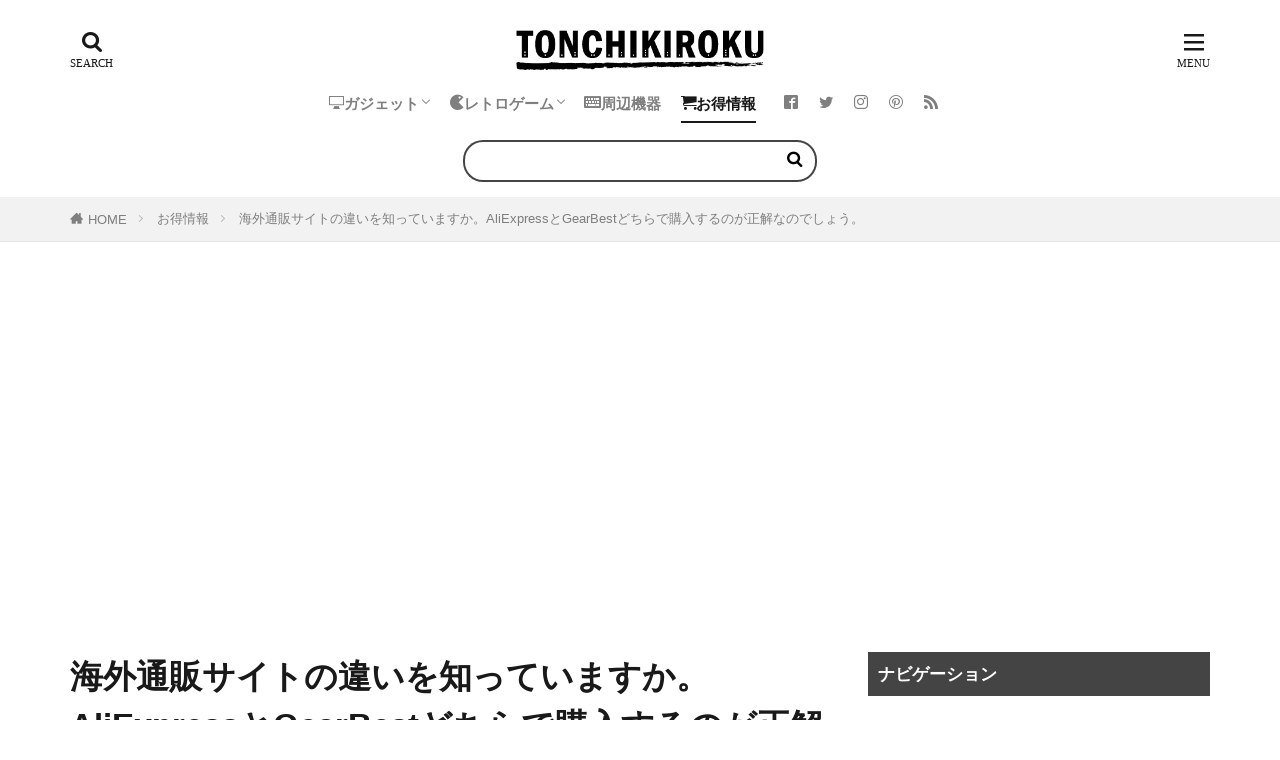

--- FILE ---
content_type: text/html; charset=UTF-8
request_url: https://tonchikiroku.com/aliexpressgearbest/
body_size: 30388
content:
<!DOCTYPE html>

<html lang="ja" prefix="og: http://ogp.me/ns#" class="t-html 
t-middle-pc">

<head prefix="og: http://ogp.me/ns# fb: http://ogp.me/ns/fb# article: http://ogp.me/ns/article#">
<meta charset="UTF-8">
<title>海外通販サイトの違いを知っていますか。AliExpressとGearBestどちらで購入するのが正解なのでしょう。│とんちき録</title>
<meta name='robots' content='max-image-preview:large' />
<style id="ywsll_inlinecss"></style><!-- tonchikiroku.com is managing ads with Advanced Ads 2.0.15 – https://wpadvancedads.com/ --><script id="tonch-ready">
			window.advanced_ads_ready=function(e,a){a=a||"complete";var d=function(e){return"interactive"===a?"loading"!==e:"complete"===e};d(document.readyState)?e():document.addEventListener("readystatechange",(function(a){d(a.target.readyState)&&e()}),{once:"interactive"===a})},window.advanced_ads_ready_queue=window.advanced_ads_ready_queue||[];		</script>
		<link rel='stylesheet' id='wp-block-library-css' href='https://tonchikiroku.com/wp-includes/css/dist/block-library/style.min.css?ver=6.8.3' type='text/css' media='all' />
<style id='classic-theme-styles-inline-css' type='text/css'>
/*! This file is auto-generated */
.wp-block-button__link{color:#fff;background-color:#32373c;border-radius:9999px;box-shadow:none;text-decoration:none;padding:calc(.667em + 2px) calc(1.333em + 2px);font-size:1.125em}.wp-block-file__button{background:#32373c;color:#fff;text-decoration:none}
</style>
<style id='global-styles-inline-css' type='text/css'>
:root{--wp--preset--aspect-ratio--square: 1;--wp--preset--aspect-ratio--4-3: 4/3;--wp--preset--aspect-ratio--3-4: 3/4;--wp--preset--aspect-ratio--3-2: 3/2;--wp--preset--aspect-ratio--2-3: 2/3;--wp--preset--aspect-ratio--16-9: 16/9;--wp--preset--aspect-ratio--9-16: 9/16;--wp--preset--color--black: #000000;--wp--preset--color--cyan-bluish-gray: #abb8c3;--wp--preset--color--white: #ffffff;--wp--preset--color--pale-pink: #f78da7;--wp--preset--color--vivid-red: #cf2e2e;--wp--preset--color--luminous-vivid-orange: #ff6900;--wp--preset--color--luminous-vivid-amber: #fcb900;--wp--preset--color--light-green-cyan: #7bdcb5;--wp--preset--color--vivid-green-cyan: #00d084;--wp--preset--color--pale-cyan-blue: #8ed1fc;--wp--preset--color--vivid-cyan-blue: #0693e3;--wp--preset--color--vivid-purple: #9b51e0;--wp--preset--gradient--vivid-cyan-blue-to-vivid-purple: linear-gradient(135deg,rgba(6,147,227,1) 0%,rgb(155,81,224) 100%);--wp--preset--gradient--light-green-cyan-to-vivid-green-cyan: linear-gradient(135deg,rgb(122,220,180) 0%,rgb(0,208,130) 100%);--wp--preset--gradient--luminous-vivid-amber-to-luminous-vivid-orange: linear-gradient(135deg,rgba(252,185,0,1) 0%,rgba(255,105,0,1) 100%);--wp--preset--gradient--luminous-vivid-orange-to-vivid-red: linear-gradient(135deg,rgba(255,105,0,1) 0%,rgb(207,46,46) 100%);--wp--preset--gradient--very-light-gray-to-cyan-bluish-gray: linear-gradient(135deg,rgb(238,238,238) 0%,rgb(169,184,195) 100%);--wp--preset--gradient--cool-to-warm-spectrum: linear-gradient(135deg,rgb(74,234,220) 0%,rgb(151,120,209) 20%,rgb(207,42,186) 40%,rgb(238,44,130) 60%,rgb(251,105,98) 80%,rgb(254,248,76) 100%);--wp--preset--gradient--blush-light-purple: linear-gradient(135deg,rgb(255,206,236) 0%,rgb(152,150,240) 100%);--wp--preset--gradient--blush-bordeaux: linear-gradient(135deg,rgb(254,205,165) 0%,rgb(254,45,45) 50%,rgb(107,0,62) 100%);--wp--preset--gradient--luminous-dusk: linear-gradient(135deg,rgb(255,203,112) 0%,rgb(199,81,192) 50%,rgb(65,88,208) 100%);--wp--preset--gradient--pale-ocean: linear-gradient(135deg,rgb(255,245,203) 0%,rgb(182,227,212) 50%,rgb(51,167,181) 100%);--wp--preset--gradient--electric-grass: linear-gradient(135deg,rgb(202,248,128) 0%,rgb(113,206,126) 100%);--wp--preset--gradient--midnight: linear-gradient(135deg,rgb(2,3,129) 0%,rgb(40,116,252) 100%);--wp--preset--font-size--small: 13px;--wp--preset--font-size--medium: 20px;--wp--preset--font-size--large: 36px;--wp--preset--font-size--x-large: 42px;--wp--preset--spacing--20: 0.44rem;--wp--preset--spacing--30: 0.67rem;--wp--preset--spacing--40: 1rem;--wp--preset--spacing--50: 1.5rem;--wp--preset--spacing--60: 2.25rem;--wp--preset--spacing--70: 3.38rem;--wp--preset--spacing--80: 5.06rem;--wp--preset--shadow--natural: 6px 6px 9px rgba(0, 0, 0, 0.2);--wp--preset--shadow--deep: 12px 12px 50px rgba(0, 0, 0, 0.4);--wp--preset--shadow--sharp: 6px 6px 0px rgba(0, 0, 0, 0.2);--wp--preset--shadow--outlined: 6px 6px 0px -3px rgba(255, 255, 255, 1), 6px 6px rgba(0, 0, 0, 1);--wp--preset--shadow--crisp: 6px 6px 0px rgba(0, 0, 0, 1);}:where(.is-layout-flex){gap: 0.5em;}:where(.is-layout-grid){gap: 0.5em;}body .is-layout-flex{display: flex;}.is-layout-flex{flex-wrap: wrap;align-items: center;}.is-layout-flex > :is(*, div){margin: 0;}body .is-layout-grid{display: grid;}.is-layout-grid > :is(*, div){margin: 0;}:where(.wp-block-columns.is-layout-flex){gap: 2em;}:where(.wp-block-columns.is-layout-grid){gap: 2em;}:where(.wp-block-post-template.is-layout-flex){gap: 1.25em;}:where(.wp-block-post-template.is-layout-grid){gap: 1.25em;}.has-black-color{color: var(--wp--preset--color--black) !important;}.has-cyan-bluish-gray-color{color: var(--wp--preset--color--cyan-bluish-gray) !important;}.has-white-color{color: var(--wp--preset--color--white) !important;}.has-pale-pink-color{color: var(--wp--preset--color--pale-pink) !important;}.has-vivid-red-color{color: var(--wp--preset--color--vivid-red) !important;}.has-luminous-vivid-orange-color{color: var(--wp--preset--color--luminous-vivid-orange) !important;}.has-luminous-vivid-amber-color{color: var(--wp--preset--color--luminous-vivid-amber) !important;}.has-light-green-cyan-color{color: var(--wp--preset--color--light-green-cyan) !important;}.has-vivid-green-cyan-color{color: var(--wp--preset--color--vivid-green-cyan) !important;}.has-pale-cyan-blue-color{color: var(--wp--preset--color--pale-cyan-blue) !important;}.has-vivid-cyan-blue-color{color: var(--wp--preset--color--vivid-cyan-blue) !important;}.has-vivid-purple-color{color: var(--wp--preset--color--vivid-purple) !important;}.has-black-background-color{background-color: var(--wp--preset--color--black) !important;}.has-cyan-bluish-gray-background-color{background-color: var(--wp--preset--color--cyan-bluish-gray) !important;}.has-white-background-color{background-color: var(--wp--preset--color--white) !important;}.has-pale-pink-background-color{background-color: var(--wp--preset--color--pale-pink) !important;}.has-vivid-red-background-color{background-color: var(--wp--preset--color--vivid-red) !important;}.has-luminous-vivid-orange-background-color{background-color: var(--wp--preset--color--luminous-vivid-orange) !important;}.has-luminous-vivid-amber-background-color{background-color: var(--wp--preset--color--luminous-vivid-amber) !important;}.has-light-green-cyan-background-color{background-color: var(--wp--preset--color--light-green-cyan) !important;}.has-vivid-green-cyan-background-color{background-color: var(--wp--preset--color--vivid-green-cyan) !important;}.has-pale-cyan-blue-background-color{background-color: var(--wp--preset--color--pale-cyan-blue) !important;}.has-vivid-cyan-blue-background-color{background-color: var(--wp--preset--color--vivid-cyan-blue) !important;}.has-vivid-purple-background-color{background-color: var(--wp--preset--color--vivid-purple) !important;}.has-black-border-color{border-color: var(--wp--preset--color--black) !important;}.has-cyan-bluish-gray-border-color{border-color: var(--wp--preset--color--cyan-bluish-gray) !important;}.has-white-border-color{border-color: var(--wp--preset--color--white) !important;}.has-pale-pink-border-color{border-color: var(--wp--preset--color--pale-pink) !important;}.has-vivid-red-border-color{border-color: var(--wp--preset--color--vivid-red) !important;}.has-luminous-vivid-orange-border-color{border-color: var(--wp--preset--color--luminous-vivid-orange) !important;}.has-luminous-vivid-amber-border-color{border-color: var(--wp--preset--color--luminous-vivid-amber) !important;}.has-light-green-cyan-border-color{border-color: var(--wp--preset--color--light-green-cyan) !important;}.has-vivid-green-cyan-border-color{border-color: var(--wp--preset--color--vivid-green-cyan) !important;}.has-pale-cyan-blue-border-color{border-color: var(--wp--preset--color--pale-cyan-blue) !important;}.has-vivid-cyan-blue-border-color{border-color: var(--wp--preset--color--vivid-cyan-blue) !important;}.has-vivid-purple-border-color{border-color: var(--wp--preset--color--vivid-purple) !important;}.has-vivid-cyan-blue-to-vivid-purple-gradient-background{background: var(--wp--preset--gradient--vivid-cyan-blue-to-vivid-purple) !important;}.has-light-green-cyan-to-vivid-green-cyan-gradient-background{background: var(--wp--preset--gradient--light-green-cyan-to-vivid-green-cyan) !important;}.has-luminous-vivid-amber-to-luminous-vivid-orange-gradient-background{background: var(--wp--preset--gradient--luminous-vivid-amber-to-luminous-vivid-orange) !important;}.has-luminous-vivid-orange-to-vivid-red-gradient-background{background: var(--wp--preset--gradient--luminous-vivid-orange-to-vivid-red) !important;}.has-very-light-gray-to-cyan-bluish-gray-gradient-background{background: var(--wp--preset--gradient--very-light-gray-to-cyan-bluish-gray) !important;}.has-cool-to-warm-spectrum-gradient-background{background: var(--wp--preset--gradient--cool-to-warm-spectrum) !important;}.has-blush-light-purple-gradient-background{background: var(--wp--preset--gradient--blush-light-purple) !important;}.has-blush-bordeaux-gradient-background{background: var(--wp--preset--gradient--blush-bordeaux) !important;}.has-luminous-dusk-gradient-background{background: var(--wp--preset--gradient--luminous-dusk) !important;}.has-pale-ocean-gradient-background{background: var(--wp--preset--gradient--pale-ocean) !important;}.has-electric-grass-gradient-background{background: var(--wp--preset--gradient--electric-grass) !important;}.has-midnight-gradient-background{background: var(--wp--preset--gradient--midnight) !important;}.has-small-font-size{font-size: var(--wp--preset--font-size--small) !important;}.has-medium-font-size{font-size: var(--wp--preset--font-size--medium) !important;}.has-large-font-size{font-size: var(--wp--preset--font-size--large) !important;}.has-x-large-font-size{font-size: var(--wp--preset--font-size--x-large) !important;}
:where(.wp-block-post-template.is-layout-flex){gap: 1.25em;}:where(.wp-block-post-template.is-layout-grid){gap: 1.25em;}
:where(.wp-block-columns.is-layout-flex){gap: 2em;}:where(.wp-block-columns.is-layout-grid){gap: 2em;}
:root :where(.wp-block-pullquote){font-size: 1.5em;line-height: 1.6;}
</style>
<link rel='stylesheet' id='ponhiro-blocks-front-css' href='https://tonchikiroku.com/wp-content/plugins/useful-blocks/dist/css/front.css?ver=1.7.4' type='text/css' media='all' />
<style id='ponhiro-blocks-front-inline-css' type='text/css'>
:root{--pb_colset_yellow:#fdc44f;--pb_colset_yellow_thin:#fef9ed;--pb_colset_yellow_dark:#b4923a;--pb_colset_pink:#fd9392;--pb_colset_pink_thin:#ffefef;--pb_colset_pink_dark:#d07373;--pb_colset_green:#91c13e;--pb_colset_green_thin:#f2f8e8;--pb_colset_green_dark:#61841f;--pb_colset_blue:#6fc7e1;--pb_colset_blue_thin:#f0f9fc;--pb_colset_blue_dark:#419eb9;--pb_colset_cvbox_01_bg:#f5f5f5;--pb_colset_cvbox_01_list:#3190b7;--pb_colset_cvbox_01_btn:#91c13e;--pb_colset_cvbox_01_shadow:#628328;--pb_colset_cvbox_01_note:#fdc44f;--pb_colset_compare_01_l:#6fc7e1;--pb_colset_compare_01_l_bg:#f0f9fc;--pb_colset_compare_01_r:#ffa883;--pb_colset_compare_01_r_bg:#fff6f2;--pb_colset_iconbox_01:#6e828a;--pb_colset_iconbox_01_bg:#fff;--pb_colset_iconbox_01_icon:#ee8f81;--pb_colset_bargraph_01:#9dd9dd;--pb_colset_bargraph_01_bg:#fafafa;--pb_colset_bar_01:#f8db92;--pb_colset_bar_02:#fda9a8;--pb_colset_bar_03:#bdda8b;--pb_colset_bar_04:#a1c6f1;--pb_colset_rating_01_bg:#fafafa;--pb_colset_rating_01_text:#71828a;--pb_colset_rating_01_label:#71828a;--pb_colset_rating_01_point:#ee8f81;}.pb-iconbox__figure[data-iconset="01"]{background-image: url(https://tonchikiroku.com/wp-content/uploads/2021/05/tonchiki_blocks_01.png)}.pb-iconbox__figure[data-iconset="02"]{background-image: url(https://tonchikiroku.com/wp-content/uploads/2021/05/tonchiki_blocks_02.png)}.pb-iconbox__figure[data-iconset="03"]{background-image: url(https://tonchikiroku.com/wp-content/uploads/2021/07/tonchiki_blocks_03.png)}.pb-iconbox__figure[data-iconset="04"]{background-image: url(https://tonchikiroku.com/wp-content/plugins/useful-blocks/assets/img/a_person.png)}
</style>
<script type="text/javascript" src="https://tonchikiroku.com/wp-includes/js/jquery/jquery.min.js?ver=3.7.1" id="jquery-core-js"></script>
<link rel="https://api.w.org/" href="https://tonchikiroku.com/wp-json/" /><link rel="alternate" title="JSON" type="application/json" href="https://tonchikiroku.com/wp-json/wp/v2/posts/737" /><link rel="alternate" title="oEmbed (JSON)" type="application/json+oembed" href="https://tonchikiroku.com/wp-json/oembed/1.0/embed?url=https%3A%2F%2Ftonchikiroku.com%2Faliexpressgearbest%2F" />
<link rel="alternate" title="oEmbed (XML)" type="text/xml+oembed" href="https://tonchikiroku.com/wp-json/oembed/1.0/embed?url=https%3A%2F%2Ftonchikiroku.com%2Faliexpressgearbest%2F&#038;format=xml" />
<!-- Pochipp -->
<style id="pchpp_custom_style">:root{--pchpp-color-inline: #069A8E;--pchpp-color-custom: #4072b3;--pchpp-color-custom-2: #4dc0b2;--pchpp-color-amazon: #f6a306;--pchpp-color-rakuten: #cf4944;--pchpp-color-yahoo: #51a7e8;--pchpp-color-mercari: #3c3c3c;--pchpp-inline-bg-color: var(--pchpp-color-inline);--pchpp-inline-txt-color: #fff;--pchpp-inline-shadow: 0 1px 4px -1px rgba(0, 0, 0, 0.2);--pchpp-inline-radius: 0px;--pchpp-inline-width: auto;}</style>
<script id="pchpp_vars">window.pchppVars = {};window.pchppVars.ajaxUrl = "https://tonchikiroku.com/wp-admin/admin-ajax.php";window.pchppVars.ajaxNonce = "25a9d324af";</script>
<script type="text/javascript" language="javascript">var vc_pid = "887989790";</script>
<!-- / Pochipp -->
<meta name="thumbnail" content="https://tonchikiroku.com/wp-content/uploads/2017/09/Ali_Gear_01.jpg" /><link rel="alternate" type="application/rss+xml" title="とんちき録 &raquo; フィード" href="https://tonchikiroku.com/feed/" />
<link rel="stylesheet" href="https://tonchikiroku.com/wp-content/themes/the-thor/css/icon.min.css">



<link rel="stylesheet" href="https://tonchikiroku.com/wp-content/themes/the-thor/style.min.css">
<link rel="stylesheet" href="https://tonchikiroku.com/wp-content/themes/the-thor-child/style-user.css?1567950435">
<link rel="canonical" href="https://tonchikiroku.com/aliexpressgearbest/" />

<meta http-equiv="X-UA-Compatible" content="IE=edge">
<meta name="viewport" content="width=device-width, initial-scale=1, viewport-fit=cover"/>
<style>
.widget.widget_nav_menu ul.menu{border-color: rgba(68,68,68,0.15);}.widget.widget_nav_menu ul.menu li{border-color: rgba(68,68,68,0.75);}.widget.widget_nav_menu ul.menu .sub-menu li{border-color: rgba(68,68,68,0.15);}.widget.widget_nav_menu ul.menu .sub-menu li .sub-menu li:first-child{border-color: rgba(68,68,68,0.15);}.widget.widget_nav_menu ul.menu li a:hover{background-color: rgba(68,68,68,0.75);}.widget.widget_nav_menu ul.menu .current-menu-item > a{background-color: rgba(68,68,68,0.75);}.widget.widget_nav_menu ul.menu li .sub-menu li a:before {color:#444444;}.widget.widget_nav_menu ul.menu li a{background-color:#444444;}.widget.widget_nav_menu ul.menu .sub-menu a:hover{color:#444444;}.widget.widget_nav_menu ul.menu .sub-menu .current-menu-item a{color:#444444;}.widget.widget_categories ul{border-color: rgba(68,68,68,0.15);}.widget.widget_categories ul li{border-color: rgba(68,68,68,0.75);}.widget.widget_categories ul .children li{border-color: rgba(68,68,68,0.15);}.widget.widget_categories ul .children li .children li:first-child{border-color: rgba(68,68,68,0.15);}.widget.widget_categories ul li a:hover{background-color: rgba(68,68,68,0.75);}.widget.widget_categories ul .current-menu-item > a{background-color: rgba(68,68,68,0.75);}.widget.widget_categories ul li .children li a:before {color:#444444;}.widget.widget_categories ul li a{background-color:#444444;}.widget.widget_categories ul .children a:hover{color:#444444;}.widget.widget_categories ul .children .current-menu-item a{color:#444444;}.widgetSearch__input:hover{border-color:#444444;}.widgetCatTitle{background-color:#444444;}.widgetCatTitle__inner{background-color:#444444;}.widgetSearch__submit:hover{background-color:#444444;}.widgetProfile__sns{background-color:#444444;}.widget.widget_calendar .calendar_wrap tbody a:hover{background-color:#444444;}.widget ul li a:hover{color:#444444;}.widget.widget_rss .rsswidget:hover{color:#444444;}.widget.widget_tag_cloud a:hover{background-color:#444444;}.widget select:hover{border-color:#444444;}.widgetSearch__checkLabel:hover:after{border-color:#444444;}.widgetSearch__check:checked .widgetSearch__checkLabel:before, .widgetSearch__check:checked + .widgetSearch__checkLabel:before{border-color:#444444;}.widgetTab__item.current{border-top-color:#444444;}.widgetTab__item:hover{border-top-color:#444444;}.searchHead__title{background-color:#444444;}.searchHead__submit:hover{color:#444444;}.menuBtn__close:hover{color:#444444;}.menuBtn__link:hover{color:#444444;}@media only screen and (min-width: 992px){.menuBtn__link {background-color:#444444;}}.t-headerCenter .menuBtn__link:hover{color:#444444;}.searchBtn__close:hover{color:#444444;}.searchBtn__link:hover{color:#444444;}.breadcrumb__item a:hover{color:#444444;}.pager__item{color:#444444;}.pager__item:hover, .pager__item-current{background-color:#444444; color:#fff;}.page-numbers{color:#444444;}.page-numbers:hover, .page-numbers.current{background-color:#444444; color:#fff;}.pagePager__item{color:#444444;}.pagePager__item:hover, .pagePager__item-current{background-color:#444444; color:#fff;}.heading a:hover{color:#444444;}.eyecatch__cat{background-color:#444444;}.the__category{background-color:#444444;}.dateList__item a:hover{color:#444444;}.controllerFooter__item:last-child{background-color:#444444;}.controllerFooter__close{background-color:#444444;}.bottomFooter__topBtn{background-color:#444444;}.mask-color{background-color:#444444;}.mask-colorgray{background-color:#444444;}.pickup3__item{background-color:#444444;}.categoryBox__title{color:#444444;}.comments__list .comment-meta{background-color:#444444;}.comment-respond .submit{background-color:#444444;}.prevNext__pop{background-color:#444444;}.swiper-pagination-bullet-active{background-color:#444444;}.swiper-slider .swiper-button-next, .swiper-slider .swiper-container-rtl .swiper-button-prev, .swiper-slider .swiper-button-prev, .swiper-slider .swiper-container-rtl .swiper-button-next	{background-color:#444444;}.searchHead{background-color:#ffffff;}.snsFooter{background-color:#444444}.widget-main .heading.heading-widget{background-color:#444444}.widget-main .heading.heading-widgetsimple{background-color:#444444}.widget-main .heading.heading-widgetsimplewide{background-color:#444444}.widget-main .heading.heading-widgetwide{background-color:#444444}.widget-main .heading.heading-widgetbottom:before{border-color:#444444}.widget-main .heading.heading-widgetborder{border-color:#444444}.widget-main .heading.heading-widgetborder::before,.widget-main .heading.heading-widgetborder::after{background-color:#444444}.widget-side .heading.heading-widget{background-color:#444444}.widget-side .heading.heading-widgetsimple{background-color:#444444}.widget-side .heading.heading-widgetsimplewide{background-color:#444444}.widget-side .heading.heading-widgetwide{background-color:#444444}.widget-side .heading.heading-widgetbottom:before{border-color:#444444}.widget-side .heading.heading-widgetborder{border-color:#444444}.widget-side .heading.heading-widgetborder::before,.widget-side .heading.heading-widgetborder::after{background-color:#444444}.widget-foot .heading.heading-widget{background-color:#444444}.widget-foot .heading.heading-widgetsimple{background-color:#444444}.widget-foot .heading.heading-widgetsimplewide{background-color:#444444}.widget-foot .heading.heading-widgetwide{background-color:#444444}.widget-foot .heading.heading-widgetbottom:before{border-color:#444444}.widget-foot .heading.heading-widgetborder{border-color:#444444}.widget-foot .heading.heading-widgetborder::before,.widget-foot .heading.heading-widgetborder::after{background-color:#444444}.widget-menu .heading.heading-widget{background-color:#444444}.widget-menu .heading.heading-widgetsimple{background-color:#444444}.widget-menu .heading.heading-widgetsimplewide{background-color:#444444}.widget-menu .heading.heading-widgetwide{background-color:#444444}.widget-menu .heading.heading-widgetbottom:before{border-color:#444444}.widget-menu .heading.heading-widgetborder{border-color:#444444}.widget-menu .heading.heading-widgetborder::before,.widget-menu .heading.heading-widgetborder::after{background-color:#444444}.still{height: 190px;}@media only screen and (min-width: 768px){.still {height: 300px;}}.still__bg.mask.mask-color{background-color:#6bd8e0}.rankingBox__bg{background-color:#444444}.the__ribbon{background-color:#dd3333}.the__ribbon:after{border-left-color:#dd3333; border-right-color:#dd3333}.content .balloon .balloon__img-left div {background-image:url("https://tonchikiroku.com/wp-content/uploads/2019/11/tonchiki_fukidashi_left_2.png");}.cc-ft91{color:#444444;}.cc-hv91:hover{color:#444444;}.cc-bg91{background-color:#444444;}.cc-br91{border-color:#444444;}.cc-ft100{color:#444444;}.cc-hv100:hover{color:#444444;}.cc-bg100{background-color:#444444;}.cc-br100{border-color:#444444;}.cc-ft92{color:#444444;}.cc-hv92:hover{color:#444444;}.cc-bg92{background-color:#444444;}.cc-br92{border-color:#444444;}.cc-ft93{color:#444444;}.cc-hv93:hover{color:#444444;}.cc-bg93{background-color:#444444;}.cc-br93{border-color:#444444;}.cc-ft94{color:#444444;}.cc-hv94:hover{color:#444444;}.cc-bg94{background-color:#444444;}.cc-br94{border-color:#444444;}.cc-ft95{color:#444444;}.cc-hv95:hover{color:#444444;}.cc-bg95{background-color:#444444;}.cc-br95{border-color:#444444;}.cc-ft148{color:#444444;}.cc-hv148:hover{color:#444444;}.cc-bg148{background-color:#444444;}.cc-br148{border-color:#444444;}.cc-ft50{color:#444444;}.cc-hv50:hover{color:#444444;}.cc-bg50{background-color:#444444;}.cc-br50{border-color:#444444;}.cc-ft103{color:#444444;}.cc-hv103:hover{color:#444444;}.cc-bg103{background-color:#444444;}.cc-br103{border-color:#444444;}.cc-ft108{color:#444444;}.cc-hv108:hover{color:#444444;}.cc-bg108{background-color:#444444;}.cc-br108{border-color:#444444;}.cc-ft46{color:#444444;}.cc-hv46:hover{color:#444444;}.cc-bg46{background-color:#444444;}.cc-br46{border-color:#444444;}.cc-ft152{color:#444444;}.cc-hv152:hover{color:#444444;}.cc-bg152{background-color:#444444;}.cc-br152{border-color:#444444;}.cc-ft101{color:#444444;}.cc-hv101:hover{color:#444444;}.cc-bg101{background-color:#444444;}.cc-br101{border-color:#444444;}.cc-ft48{color:#444444;}.cc-hv48:hover{color:#444444;}.cc-bg48{background-color:#444444;}.cc-br48{border-color:#444444;}.cc-ft102{color:#444444;}.cc-hv102:hover{color:#444444;}.cc-bg102{background-color:#444444;}.cc-br102{border-color:#444444;}.cc-ft109{color:#444444;}.cc-hv109:hover{color:#444444;}.cc-bg109{background-color:#444444;}.cc-br109{border-color:#444444;}.content .afTagBox__btnDetail{background-color:#039de7;}.widget .widgetAfTag__btnDetail{background-color:#039de7;}.content .afTagBox__btnAf{background-color:#f8b500;}.widget .widgetAfTag__btnAf{background-color:#f8b500;}.content a{color:#0071bf;}.phrase a{color:#0071bf;}.content .sitemap li a:hover{color:#0071bf;}.content h2 a:hover,.content h3 a:hover,.content h4 a:hover,.content h5 a:hover{color:#0071bf;}.content ul.menu li a:hover{color:#0071bf;}.content .es-LiconBox:before{background-color:#a83f3f;}.content .es-LiconCircle:before{background-color:#a83f3f;}.content .es-BTiconBox:before{background-color:#a83f3f;}.content .es-BTiconCircle:before{background-color:#a83f3f;}.content .es-BiconObi{border-color:#a83f3f;}.content .es-BiconCorner:before{background-color:#a83f3f;}.content .es-BiconCircle:before{background-color:#a83f3f;}.content .es-BmarkHatena::before{background-color:#005293;}.content .es-BmarkExcl::before{background-color:#f23239;}.content .es-BmarkQ::before{background-color:#87abda;}.content .es-BmarkQ::after{border-top-color:#87abda;}.content .es-BmarkA::before{color:#f29c9f;}.content .es-BsubTradi::before{color:#fffffe;background-color:#7ecff5;border-color:#7ecff5;}.btn__link-primary{color:#ffffff; background-color:#f8b500;}.content .btn__link-primary{color:#ffffff; background-color:#f8b500;}.searchBtn__contentInner .btn__link-search{color:#ffffff; background-color:#f8b500;}.btn__link-secondary{color:#ffffff; background-color:#3f3f3f;}.content .btn__link-secondary{color:#ffffff; background-color:#3f3f3f;}.btn__link-search{color:#ffffff; background-color:#3f3f3f;}.btn__link-normal{color:#3f3f3f;}.content .btn__link-normal{color:#3f3f3f;}.btn__link-normal:hover{background-color:#3f3f3f;}.content .btn__link-normal:hover{background-color:#3f3f3f;}.comments__list .comment-reply-link{color:#3f3f3f;}.comments__list .comment-reply-link:hover{background-color:#3f3f3f;}@media only screen and (min-width: 992px){.subNavi__link-pickup{color:#3f3f3f;}}@media only screen and (min-width: 992px){.subNavi__link-pickup:hover{background-color:#3f3f3f;}}.partsH2-21 h2{color:#ffffff; background-color:#444444;}.partsH3-8 h3{color:#444444;}.partsH3-8 h3::after{background: linear-gradient(to right, #0f135e, #eb9bbd);}.content h4{color:#000000}.content h5{color:#191919}.content ul > li::before{color:#444444;}.content ul{color:#191919;}.content ol > li::before{color:#444444; border-color:#444444;}.content ol > li > ol > li::before{background-color:#444444; border-color:#444444;}.content ol > li > ol > li > ol > li::before{color:#444444; border-color:#444444;}.content ol{color:#191919;}.content .balloon .balloon__text{color:#555555; background-color:#ffffff;}.content .balloon .balloon__text-left:before{border-left-color:#ffffff;}.content .balloon .balloon__text-right:before{border-right-color:#ffffff;}.content .balloon-boder .balloon__text{color:#555555; background-color:#ffffff;  border-color:#444444;}.content .balloon-boder .balloon__text-left:before{border-left-color:#444444;}.content .balloon-boder .balloon__text-left:after{border-left-color:#ffffff;}.content .balloon-boder .balloon__text-right:before{border-right-color:#444444;}.content .balloon-boder .balloon__text-right:after{border-right-color:#ffffff;}.content blockquote{color:#191919; background-color:#f2f2f2;}.content blockquote::before{color:#d8d8d8;}.content table{color:#191919; border-top-color:#444444; border-left-color:#444444;}.content table th{background:#7f7f7f; color:#ffffff; ;border-right-color:#444444; border-bottom-color:#444444;}.content table td{background:#ffffff; ;border-right-color:#444444; border-bottom-color:#444444;}.content table tr:nth-child(odd) td{background-color:#f7f7f7;}
</style>
<noscript><style>.lazyload[data-src]{display:none !important;}</style></noscript><style>.lazyload{background-image:none !important;}.lazyload:before{background-image:none !important;}</style><style>
.yws_lazy,.yws_lazy *{background:none !important}
</style>
<link rel="icon" href="https://tonchikiroku.com/wp-content/uploads/2019/09/cropped-icon_1-32x32.png" sizes="32x32" />
<link rel="icon" href="https://tonchikiroku.com/wp-content/uploads/2019/09/cropped-icon_1-192x192.png" sizes="192x192" />
<link rel="apple-touch-icon" href="https://tonchikiroku.com/wp-content/uploads/2019/09/cropped-icon_1-180x180.png" />
<meta name="msapplication-TileImage" content="https://tonchikiroku.com/wp-content/uploads/2019/09/cropped-icon_1-270x270.png" />
		<style type="text/css" id="wp-custom-css">
			/*目次デザイン*/
.content .outline {
border: 3px solid #444444;
padding: 10px 0 10px;
background:#ffffff;
}.content li ul li .outline__number{
font-weight:bold;
background:transparent;
color:#444444;
width:auto;
}.content .outline__number{
width:1.8em;
height:1.8em;
padding:0;
line-height:1.8em;
text-align:center;
background:#444444;
color:#fff;
border-radius:50%;
}.content .outline__link {
display: block;
color:#444;
}.content .outline__link:hover {
color:#cfcfcf;
}.outline__title {
color: #444444;
font-weight: 700;
width:100%;
padding: 0px 0px 0px 20px;
}.content .outline__switch{
right:1.5rem;
top:10px;
}

.content .outline__toggle:checked + .outline__switch::before {
content: "［ ▲ CLOSE］";
}

.content .outline__toggle:checked + .outline__switch + .outline__list {
margin-top: 1rem;
}

.content .outline__switch::before {
content: "［ ▼ OPEN ］";
border: 0;
color:#666;
}

.content .outline__switch + .outline__list {
background: transparent;
}

.content .outline__switch + ul.outline__list {
margin-left:0;
margin-right:0;
border-top:2px dotted #cfcfcf;
}

.content .outline__switch + .outline__list-2 li:first-child{
margin-top:1.0em;
}

.content .outline__switch + .outline__list-2 li ul li:first-child{
margin-top:0.5em;
}

.outline__list-2 > li > a{
font-weight:700;
}

.outline__title:before{
font-family: "icomoon";
content: "\e92f";
margin-right:5px;
}

@media only screen and (min-width: 992px){
.outline__list-2 > li > a{
font-weight:700;
}

.content .outline {
width:90%;
margin:3rem 5%;
}
}

@media only screen and (max-width: 991px){
.content .outline {
width:100%;
margin:3rem 0;
}
}

/*サイドバー自己紹介装飾*/
.widgetProfile{
        margin-top:80px;
        border:2px solid #ccc;/*テキスト・ボタンを囲う枠線*/
        border-radius:15px;}

.widgetProfile__img{
        margin-top:-60px;
}
.widgetProfile__sns {
        padding: 0 10px 15px 10px;
}
.widgetProfile__snsItem .widgetProfile__snsLink {
        width: 50px;
        height: 50px;
        line-height: 50px;
        font-size: 20px;
        color: #333;/*SNSボタンのアイコン色*/
background: #fff;/*SNSボタンの背景色*/border: 1px solid #333;/*SNSボタンの枠線色*/
}
.widgetProfile .widgetProfile__sns {
        background-color: transparent;
}
.widgetProfile__snsTitle {
        color: #999;
}
.widgetProfile__text{
        padding:10px 20px;
}
.widgetProfile__snsLink:hover.icon-user {
        background: #eebbcb;/*プロフアイコンにカーソルを乗せた時の色*/
}
.widgetProfile__snsLink:hover.icon-mail5 {
        background: #aaa;/*メールアイコンにカーソルを乗せた時の色*/
}

/*追加2019.08.20*/
.bottomFooter__list li {
  font-family:'ヒラギノ角ゴ ProN', 'Hiragino Kaku Gothic ProN', 'メイリオ', Meiryo; 
	font-weight: 300;
	font-size: 1.3rem;
	display: inline-block;
    color: #bfbfbf;
	 border-left: 1px solid #333;
  border-right: 1px solid #333;
}



/*追加2019.08.20*/
.bottomFooter__list li a {
    display: block;
    margin: 0 10px;
    line-height: 1.5;
    border-bottom: 0px solid transparent;
    transition: .15s;
	
}






@media only screen and (max-width: 991px){
.content .outline {
width:100%;
margin:3rem 0;
}
}

/*2019.9.23 カテゴリーのカスタマイズ*/
.l-sidebar .widget.widget_categories ul, .menuBtn .widget.widget_categories ul {
	border-left: 0;
	border-right: 0;
	-bottom: 0;
}
.l-sidebar .widget.widget_categories ul li, .menuBtn .widget.widget_categories ul li {
	border-top: 1px dashed rgba(0, 0, 0, 0.3); /*親カテゴリの上側区切り線*/
	border-bottom: 0
}
.l-sidebar .widget.widget_categories ul .children li, .menuBtn .widget.widget_categories ul .children li {
	border-top: 1px dashed rgba(0, 0, 0, 0.15); /*子カテゴリの上側区切り線*/
}
.l-sidebar .widget.widget_categories ul .children li:first-child, .menuBtn .widget.widget_categories ul .children li:first-child {
	border-top: 1px dashed rgba(0, 0, 0, 0.3); /*親カテゴリの下側区切り線*/
}
.l-sidebar .widget.widget_categories h2 + ul, .menuBtn .widget.widget_categories h2 + ul{
	border-bottom: 1px dashed rgba(0, 0, 0, 0.15); /*一番下の区切り線*/
}
.l-sidebar .widget.widget_categories ul li a, .menuBtn .widget.widget_categories ul li a {
	color: #333; /*親カテゴリの文字色*/
	font-weight: 700;
	background: repeating-linear-gradient(-45deg, #eaedf7, #eaedf7 1px, #fcfcfc 0, #fcfcfc 4px)/*親カテゴリーの背景色*/;
}
.l-sidebar .widget.widget_categories ul li a:before, .menuBtn .widget.widget_categories ul li a:before {
	margin-right: 15px;
	margin-left: 5px;
	color: #444; /*親カテゴリのアイコン色*/
	content: "\ea56"; /*親カテゴリのアイコン*/
}
.l-sidebar .widget.widget_categories ul li .children li a, .menuBtn .widget.widget_categories ul li .children li a {
	background: none;
	color: #555; /*子カテゴリの文字色*/
}
.l-sidebar .widget.widget_categories ul li .children li a:before, .menuBtn .widget.widget_categories ul li .children li a:before {
	color: #555; /*子カテゴリのアイコン色*/
	content: "\ea12"; /*子カテゴリのアイコン*/
}
.l-sidebar .widget.widget_categories ul li a:hover, .l-sidebar .widget.widget_categories ul li .children li a:hover, .menuBtn .widget.widget_categories ul li a:hover, .menuBtn .widget.widget_categories ul li .children li a:hover {
	background:repeating-linear-gradient(-45deg, #eaedf7, #eaedf7 1px, #eaedf7 0, #eaedf7 4px); /*カーソルを載せた時の背景色*/
 }


/*2019.9.26 ブログカードデザイン*/
.content .blogcard__contents .phrase, .content .sitecard__contents .phrase {
display: none;
}
.content .blogcard__subtitle, .content .sitecard__subtitle {
font-size: 1rem;
padding: 2px 10px;
}
.content .blogcard__contents, .content .sitecard__contents {
margin-top: 2rem;
}
.content .blogcard .eyecatch, .content .sitecard .eyecatch {
margin-top: 0;
max-width: 120px;
}
.content .blogcard, .content .sitecard {
padding: 10px;
box-shadow: 0 1px 2px 0 rgba(0,0,0,0.15);
border-radius: 2px;
}
.heading-secondary a {
font-size: 1.5rem;
}

@media only screen and (min-width: 992px){
.content .blogcard, .content .sitecard.content .heading a, .content .sitemap li a {
	color: #444444;
max-width: 90%;
margin: 2rem auto;
	
	/*2019.9.26 ブログカードデザイン追加*/
	
}
	.profile__text {
    background: #666666;
    font-size: 1.6rem;
    padding: 15px;
    margin-bottom: 20px;
}
	.profile__text {
    background: #666666;
    font-size: 1.6rem;
    padding: 15px;
    margin-bottom: 20px;
    color: white;
}
	.content .blogcard, .content .sitecard {
    padding: 10px;
    box-shadow: 0 1px 2px 0 rgba(0,0,0,0.15);
    border-radius: 2px;
    border-color: #666666;
}
	.profile {
    border: 3px solid #666666;
    margin-top: 40px;
    padding: 20px;
    background: #fff;
}
	
	.content .heading a, .content .sitemap li a {
    color: #444444;
    padding: 20px;
}
	
	
	
	.content .sitecard__subtitle {
    position: absolute;
    top: 0;
    left: 0;
    background: #555555;
    padding: 5px 10px;
    font-size: 1.2rem;
    border-radius: 0 0 5px;
    color: white;
}
}

/*---本文抜粋を非表示(カードレイアウト）---*/
#viewCard:checked~.archive .archive__contents .phrase {
	display: none; /*非表示*/
}

/*TOP検索窓20210505*/
/*検索窓の文字消去*/
.searchHead input::placeholder {
	font-size: 0;
}
/*検索窓の上下パディング*/
.searchHead {
	padding:0 0 15px 0;
}
/*検索窓のサイズと位置*/
.container-searchHead {
	justify-content: center;
	width:30%;
	min-width:200px;
	margin-left:auto;
	margin-right:auto;
}
/*検索窓の角丸*/
.searchHead__input {
    border-radius: 20px 0 0 20px;
	  border: 2px solid;
	  border-color: #444444;
	  border-right: transparent;
}
.searchHead__submit {
    border-radius: 0 20px 20px 0;
	  border: 2px solid;
	  border-color: #444444;
	  border-left: transparent;
}
/*検索窓クリック装飾を無くす*/
.searchHead input:focus {
	outline-style: none;
}

/*ボックスナビ*/
.p-nav{
margin:2em 0;/* 全体外余白 */
padding:0;/* 全体内余白 */
}
.p-nav ul{
display:-webkit-box;
display:-ms-flexbox;
display:flex;
-ms-flex-wrap: wrap;
flex-wrap: wrap;
-webkit-box-pack: center;
-ms-flex-pack: center;
justify-content: center;
list-style:none;
margin:0 !important;
padding:0 !important;
border:none;
}
.p-nav ul li{
-ms-flex-preferred-size: calc(100%/4);/* 2列 */
flex-basis: calc(100%/4);/* 2列 */
margin:0 !important;
padding:0 !important;
text-align:center;
box-shadow: inset 1px 1px 0 0 #e0ddd1, 1px 1px 0 0 #e0ddd1, 1px 0 0 0 #e0ddd1;/* 罫線 */
display:-webkit-box;
display:-ms-flexbox;
display:flex;
-webkit-box-align: center;
-ms-flex-align: center;
align-items: center;
-webkit-box-orient: vertical;
-webkit-box-direction: reverse;
-ms-flex-direction: column-reverse;
flex-direction: column-reverse;
min-height:80px;/* 最低の高さ */
cursor:pointer;
background:#fff;/* 背景色 */
}
.p-nav ul li:hover{
z-index:2;
box-shadow: inset 2px 2px 0 0 #666666, 2px 2px 0 0 #666666, 2px 0 0 0 #666666, 0 2px 0 0 #666666;/* 罫線(マウスホバー) */
transition: 0.35s ease-in-out;
}
.p-nav ul li:before{
content:unset !important;
}
.p-nav ul li a{
display:block;
padding: 0.5em 1em;/* 内余白 */
text-decoration:none;
width:100%;
}
.p-nav ul li a:hover{
background:none;
opacity:1;
}
.p-nav ul li a img{
max-width:50% !important;/* 画像横幅 */
height: auto !important;
filter: drop-shadow(0px 0px 3px rgba(0,0,0,0.1));/* 画像影 */
display: inline-block;
}
.p-nav .p-nav-title{
display: block;
color: #666;/* 文字色 */
font-size: 0.8em;/* 文字大きさ */
letter-spacing: 1px;
font-weight: 600;/* 文字太さ */
text-align: center;
line-height: 1.5;/* 文字行間高さ */
}
/* サイドバー */
.l-sidebar .p-nav ul li{
-ms-flex-preferred-size: calc(100%/2);/* 2列 */
flex-basis: calc(100%/2);/* 2列 */
}
/* スマホ */
@media screen and (max-width: 559px) {
	.p-nav ul li{
		-ms-flex-preferred-size: calc(100%/2);/* 2列 */
		flex-basis: calc(100%/2);/* 2列 */
	}
}
/* 1番目 */
.material-icons.icon-1 {
color:#7abefd;
font-size: 45px; /* サイズの指定 */
}
/* 2番目 */
.material-icons.icon-2 {
color:#444444;
font-size: 45px; /* サイズの指定 */
}
/* 3番目 */
.material-icons.icon-3 {
color:#ffc55b;
font-size: 45px; /* サイズの指定 */
}
/* 4番目 */
.material-icons.icon-4 {
color:#1c75bc;
font-size: 45px; /* サイズの指定 */
}
/* 5番目 */
.material-icons.icon-5 {
color:#ff8a65;
font-size: 45px; /* サイズの指定 */
}
/* 6番目 */
.material-icons.icon-6 {
color:#885988;
font-size: 45px; /* サイズの指定 */
}
/* 7番目 */
.material-icons.icon-7 {
color:#73d0c2;
font-size: 45px; /* サイズの指定 */
}
/* 8番目 */
.material-icons.icon-8 {
color:#eba508;
font-size: 45px; /* サイズの指定 */
}

/* pochipp */
.pochipp-box__info{
  display: none;
}
.pochipp-box{
  margin: 10px 0px 10px 0px!important;
  width: 100%;
}
.content div .pochipp-box__btnwrap{
  margin: 0px;
}

.pochipp-box__logo { display: none !important; }

/*本文上のアフィ文字サイズ変更*/
.pr-text {
	font-size: 12px;
	color:#444444;
}

/*** 追従サイドバーの調整 ***/
/*コンテンツ全体*/
.l-wrapper{
	align-items: normal; /*サイドバーをコンテンツと同じ高さに*/
}

/*追従とノーマルの間の空白*/
.fit-sidebar-blank{
	height: 10px !important;
}

/*追従サイドバー*/
.widgetSticky.fit-sidebar.fit-sidebar-fixed{
	position: sticky !important;
	top: 40px !important; /*任意の始点位置*/
}		</style>
		<!– Global site tag (gtag.js) – Google Analytics –>

<script>
    window.dataLayer = window.dataLayer || [];
    function gtag(){dataLayer.push(arguments);}
    gtag('js', new Date());
    gtag('config', 'UA-63568472-2');
    gtag('config', 'G-89BWM4V2YH');
</script>
<!– /Global site tag (gtag.js) – Google Analytics –>
<meta property="og:site_name" content="とんちき録" />
<meta property="og:type" content="article" />
<meta property="og:title" content="海外通販サイトの違いを知っていますか。AliExpressとGearBestどちらで購入するのが正解なのでしょう。" />
<meta property="og:description" content="海外通販サイトで欲しい商品を見つけた場合、一昔前は現地に直接買い付けにいく必要があったり、購入代行会社を利用して手に入れる必要がありました。 しかし、現在では個 [&hellip;]" />
<meta property="og:url" content="https://tonchikiroku.com/aliexpressgearbest/" />
<meta property="og:image" content="https://tonchikiroku.com/wp-content/uploads/2017/09/Ali_Gear_01.jpg" />
<meta name="twitter:card" content="summary_large_image" />
<meta name="twitter:site" content="@tonchikiroku" />
<meta property="fb:admins" content="tonchikiroku" />


<meta name="msvalidate.01" content="3860982F060C597090B319D32EB49683" />

<link href="https://fonts.googleapis.com/icon?family=Material+Icons" rel="stylesheet" />

</head>
<body class="t-logoPc40 t-headerCenter aa-prefix-tonch-" id="top">
    <header class="l-header"> <div class="container container-header"><p class="siteTitle"><a class="siteTitle__link" href="https://tonchikiroku.com"><img skip-lazy fetchpriority="high" class="siteTitle__logo" src="https://tonchikiroku.com/wp-content/uploads/2019/08/logo-title-1-1.png" alt="とんちき録" width="416" height="67" >  </a></p><nav class="globalNavi"><div class="globalNavi__inner"><ul class="globalNavi__list"><li id="menu-item-7126" class="menu-item menu-item-type-taxonomy menu-item-object-category menu-item-has-children menu-item-7126"><a href="https://tonchikiroku.com/category/gadget/"><i class="icon-display"></i>ガジェット</a><ul class="sub-menu"><li id="menu-item-58624" class="menu-item menu-item-type-taxonomy menu-item-object-category menu-item-58624"><a href="https://tonchikiroku.com/category/gadget/steam-deck/">Steam Deck</a></li><li id="menu-item-61020" class="menu-item menu-item-type-taxonomy menu-item-object-category menu-item-61020"><a href="https://tonchikiroku.com/category/gadget/rog-ally/">ROG Ally</a></li><li id="menu-item-8885" class="menu-item menu-item-type-taxonomy menu-item-object-category menu-item-8885"><a href="https://tonchikiroku.com/category/gadget/gpd/">GPD</a></li><li id="menu-item-8886" class="menu-item menu-item-type-taxonomy menu-item-object-category menu-item-8886"><a href="https://tonchikiroku.com/category/gadget/one-netbook/">One-Netbook</a></li><li id="menu-item-39015" class="menu-item menu-item-type-taxonomy menu-item-object-category menu-item-39015"><a href="https://tonchikiroku.com/category/gadget/aya-neo/">AYA NEO</a></li><li id="menu-item-58625" class="menu-item menu-item-type-taxonomy menu-item-object-category menu-item-58625"><a href="https://tonchikiroku.com/category/gadget/aokzoe/">AOKZOE</a></li><li id="menu-item-8893" class="menu-item menu-item-type-taxonomy menu-item-object-category menu-item-8893"><a href="https://tonchikiroku.com/category/gadget/audio/">オーディオ・イヤホン</a></li></ul></li><li id="menu-item-7631" class="menu-item menu-item-type-taxonomy menu-item-object-category menu-item-has-children menu-item-7631"><a href="https://tonchikiroku.com/category/retrogame/"><i class="icon-pacman"></i>レトロゲーム</a><ul class="sub-menu"><li id="menu-item-8900" class="menu-item menu-item-type-taxonomy menu-item-object-category menu-item-8900"><a href="https://tonchikiroku.com/category/retrogame/emulator/">エミュレータ</a></li><li id="menu-item-8879" class="menu-item menu-item-type-taxonomy menu-item-object-category menu-item-8879"><a href="https://tonchikiroku.com/category/retrogame/emulator/chinese-gameconsole/">中華ゲーム機</a></li><li id="menu-item-8897" class="menu-item menu-item-type-taxonomy menu-item-object-category menu-item-8897"><a href="https://tonchikiroku.com/category/retrogame/gameboy/">ゲームボーイ</a></li><li id="menu-item-29777" class="menu-item menu-item-type-taxonomy menu-item-object-category menu-item-29777"><a href="https://tonchikiroku.com/category/retrogame/gamegear/">ゲームギア</a></li><li id="menu-item-52145" class="menu-item menu-item-type-taxonomy menu-item-object-category menu-item-52145"><a href="https://tonchikiroku.com/category/retrogame/wonderswan/">ワンダースワン</a></li><li id="menu-item-49005" class="menu-item menu-item-type-taxonomy menu-item-object-category menu-item-49005"><a href="https://tonchikiroku.com/category/retrogame/neogeopocket/">ネオジオポケット</a></li></ul></li><li id="menu-item-8892" class="menu-item menu-item-type-taxonomy menu-item-object-category menu-item-8892"><a href="https://tonchikiroku.com/category/gadget/pcgoods/"><i class="icon-keyboard"></i>周辺機器</a></li><li id="menu-item-8882" class="menu-item menu-item-type-taxonomy menu-item-object-category current-post-ancestor current-menu-parent current-post-parent menu-item-8882"><a href="https://tonchikiroku.com/category/sale/"><i class="icon-cart"></i>お得情報</a></li></ul></div></nav><nav class="subNavi"> <ul class="subNavi__list"><li class="subNavi__item"><a class="subNavi__link icon-facebook2" href="https://www.facebook.com/tonchikiroku"></a></li><li class="subNavi__item"><a class="subNavi__link icon-twitter" href="https://twitter.com/tonchikiroku"></a></li><li class="subNavi__item"><a class="subNavi__link icon-instagram" href="http://instagram.com/tonchikiroku"></a></li><li class="subNavi__item"><a class="subNavi__link icon-pinterest" href="https://www.pinterest.jp/tonchikiroku"></a></li><li class="subNavi__item"><a class="subNavi__link icon-rss" href="https://tonchikiroku.com/feed/"></a></li></ul></nav><div class="searchBtn ">  <input class="searchBtn__checkbox" id="searchBtn-checkbox" type="checkbox">  <label class="searchBtn__link searchBtn__link-text icon-search" for="searchBtn-checkbox"></label>  <label class="searchBtn__unshown" for="searchBtn-checkbox"></label>  <div class="searchBtn__content"> <div class="searchBtn__scroll"><label class="searchBtn__close" for="searchBtn-checkbox"><i class="icon-close"></i>CLOSE</label><div class="searchBtn__contentInner">  <aside class="widget">  <div class="widgetSearch"> <form method="get" action="https://tonchikiroku.com" target="_top">  <div class="widgetSearch__contents"> <h3 class="heading heading-tertiary">キーワード</h3> <input class="widgetSearch__input widgetSearch__input-max" type="text" name="s" placeholder="キーワードを入力" value=""></div>  <div class="widgetSearch__contents"> <h3 class="heading heading-tertiary">カテゴリー</h3><select  name='cat' id='cat_6970bc9c9c313' class='widgetSearch__select'><option value=''>カテゴリーを選択</option><option class="level-0" value="46">ガジェット</option><option class="level-0" value="48">レトロゲーム</option><option class="level-0" value="50">お得情報</option><option class="level-0" value="91">GPD</option><option class="level-0" value="92">GPD Pocket</option><option class="level-0" value="93">GPD WIN</option><option class="level-0" value="94">GPD XD</option><option class="level-0" value="95">One-Netbook</option><option class="level-0" value="100">GPD MicroPC</option><option class="level-0" value="101">ゲームボーイ</option><option class="level-0" value="102">中華ゲーム機</option><option class="level-0" value="103">エミュレータ</option><option class="level-0" value="108">オーディオ・イヤホン</option><option class="level-0" value="109">周辺機器</option><option class="level-0" value="148">OneGx</option><option class="level-0" value="152">ゲームギア</option><option class="level-0" value="165">ワンダースワン</option><option class="level-0" value="167">AYA NEO</option><option class="level-0" value="169">ONEXPLAYER</option><option class="level-0" value="175">GPD XP</option><option class="level-0" value="180">ネオジオポケット</option><option class="level-0" value="189">AOKZOE</option><option class="level-0" value="193">ONEXFLY</option><option class="level-0" value="195">Steam Deck</option><option class="level-0" value="196">ROG Ally</option><option class="level-0" value="197">OneMix</option></select>  </div>  <div class="widgetSearch__tag"> <h3 class="heading heading-tertiary">タグ</h3> <label><input class="widgetSearch__check" type="checkbox" name="tag[]" value="aokzoe-a1" /><span class="widgetSearch__checkLabel">AOKZOE A1</span></label><label><input class="widgetSearch__check" type="checkbox" name="tag[]" value="ayaneo-2" /><span class="widgetSearch__checkLabel">AYANEO 2</span></label><label><input class="widgetSearch__check" type="checkbox" name="tag[]" value="ayaneo-air" /><span class="widgetSearch__checkLabel">AYANEO AIR</span></label><label><input class="widgetSearch__check" type="checkbox" name="tag[]" value="ayaneo-next" /><span class="widgetSearch__checkLabel">AYANEO NEXT</span></label><label><input class="widgetSearch__check" type="checkbox" name="tag[]" value="ayaneo-slide" /><span class="widgetSearch__checkLabel">AYANEO SLIDE</span></label><label><input class="widgetSearch__check" type="checkbox" name="tag[]" value="gpd-win-max-2" /><span class="widgetSearch__checkLabel">GPD WIN Max 2</span></label><label><input class="widgetSearch__check" type="checkbox" name="tag[]" value="gpd-win4" /><span class="widgetSearch__checkLabel">GPD WIN4</span></label><label><input class="widgetSearch__check" type="checkbox" name="tag[]" value="gpd-xp-plus" /><span class="widgetSearch__checkLabel">GPD XP Plus</span></label><label><input class="widgetSearch__check" type="checkbox" name="tag[]" value="msx" /><span class="widgetSearch__checkLabel">MSX</span></label><label><input class="widgetSearch__check" type="checkbox" name="tag[]" value="%e3%82%b2%e3%83%bc%e3%83%a0%e3%82%ad%e3%83%a5%e3%83%bc%e3%83%96" /><span class="widgetSearch__checkLabel">ゲームキューブ</span></label><label><input class="widgetSearch__check" type="checkbox" name="tag[]" value="review" /><span class="widgetSearch__checkLabel">レビュー</span></label><label><input class="widgetSearch__check" type="checkbox" name="tag[]" value="use" /><span class="widgetSearch__checkLabel">使い方</span></label><label><input class="widgetSearch__check" type="checkbox" name="tag[]" value="modify" /><span class="widgetSearch__checkLabel">改造</span></label><label><input class="widgetSearch__check" type="checkbox" name="tag[]" value="disassembly" /><span class="widgetSearch__checkLabel">分解</span></label><label><input class="widgetSearch__check" type="checkbox" name="tag[]" value="custom" /><span class="widgetSearch__checkLabel">カスタムモデル</span></label><label><input class="widgetSearch__check" type="checkbox" name="tag[]" value="nintendoswitch" /><span class="widgetSearch__checkLabel">ニンテンドースイッチ</span></label><label><input class="widgetSearch__check" type="checkbox" name="tag[]" value="nintendo64" /><span class="widgetSearch__checkLabel">ニンテンドー64</span></label><label><input class="widgetSearch__check" type="checkbox" name="tag[]" value="gameboy-pocket" /><span class="widgetSearch__checkLabel">ゲームボーイポケット</span></label><label><input class="widgetSearch__check" type="checkbox" name="tag[]" value="gameboy-color" /><span class="widgetSearch__checkLabel">ゲームボーイカラー</span></label><label><input class="widgetSearch__check" type="checkbox" name="tag[]" value="gameboy-advance" /><span class="widgetSearch__checkLabel">ゲームボーイアドバンス</span></label><label><input class="widgetSearch__check" type="checkbox" name="tag[]" value="gameboy-advance-sp" /><span class="widgetSearch__checkLabel">ゲームボーイアドバンスSP</span></label><label><input class="widgetSearch__check" type="checkbox" name="tag[]" value="gameboy-micro" /><span class="widgetSearch__checkLabel">ゲームボーイミクロ</span></label><label><input class="widgetSearch__check" type="checkbox" name="tag[]" value="gameboy-macro" /><span class="widgetSearch__checkLabel">ゲームボーイマクロ</span></label><label><input class="widgetSearch__check" type="checkbox" name="tag[]" value="gameboy-zero" /><span class="widgetSearch__checkLabel">ゲームボーイゼロ</span></label><label><input class="widgetSearch__check" type="checkbox" name="tag[]" value="wonderswan" /><span class="widgetSearch__checkLabel">ワンダースワン</span></label><label><input class="widgetSearch__check" type="checkbox" name="tag[]" value="wonderswancolor" /><span class="widgetSearch__checkLabel">ワンダースワンカラー</span></label><label><input class="widgetSearch__check" type="checkbox" name="tag[]" value="swan-crystal" /><span class="widgetSearch__checkLabel">スワンクリスタル</span></label><label><input class="widgetSearch__check" type="checkbox" name="tag[]" value="neogeo-pocket" /><span class="widgetSearch__checkLabel">ネオジオポケット</span></label><label><input class="widgetSearch__check" type="checkbox" name="tag[]" value="neogeo" /><span class="widgetSearch__checkLabel">ネオジオ</span></label><label><input class="widgetSearch__check" type="checkbox" name="tag[]" value="neogeo-pocket-color" /><span class="widgetSearch__checkLabel">ネオジオポケットカラー</span></label><label><input class="widgetSearch__check" type="checkbox" name="tag[]" value="famicom" /><span class="widgetSearch__checkLabel">ファミコン</span></label><label><input class="widgetSearch__check" type="checkbox" name="tag[]" value="super-famicom" /><span class="widgetSearch__checkLabel">スーパーファミコン</span></label><label><input class="widgetSearch__check" type="checkbox" name="tag[]" value="mega-drive" /><span class="widgetSearch__checkLabel">メガドライブ</span></label><label><input class="widgetSearch__check" type="checkbox" name="tag[]" value="segasaturn" /><span class="widgetSearch__checkLabel">セガサターン</span></label><label><input class="widgetSearch__check" type="checkbox" name="tag[]" value="dreamcast" /><span class="widgetSearch__checkLabel">ドリームキャスト</span></label><label><input class="widgetSearch__check" type="checkbox" name="tag[]" value="pc-engine" /><span class="widgetSearch__checkLabel">PCエンジン</span></label><label><input class="widgetSearch__check" type="checkbox" name="tag[]" value="playstation" /><span class="widgetSearch__checkLabel">プレイステーション</span></label><label><input class="widgetSearch__check" type="checkbox" name="tag[]" value="psp" /><span class="widgetSearch__checkLabel">PSP</span></label><label><input class="widgetSearch__check" type="checkbox" name="tag[]" value="psvita" /><span class="widgetSearch__checkLabel">PS Vita</span></label><label><input class="widgetSearch__check" type="checkbox" name="tag[]" value="xbox" /><span class="widgetSearch__checkLabel">Xbox</span></label><label><input class="widgetSearch__check" type="checkbox" name="tag[]" value="retroarch" /><span class="widgetSearch__checkLabel">RetroArch</span></label><label><input class="widgetSearch__check" type="checkbox" name="tag[]" value="dingux" /><span class="widgetSearch__checkLabel">Dingux</span></label><label><input class="widgetSearch__check" type="checkbox" name="tag[]" value="retrogame-with-me" /><span class="widgetSearch__checkLabel">私とレトロゲーム</span></label><label><input class="widgetSearch__check" type="checkbox" name="tag[]" value="aya-neo" /><span class="widgetSearch__checkLabel">AYA NEO</span></label><label><input class="widgetSearch__check" type="checkbox" name="tag[]" value="gpd-xd-plus" /><span class="widgetSearch__checkLabel">GPD XD Plus</span></label><label><input class="widgetSearch__check" type="checkbox" name="tag[]" value="gpd-win2" /><span class="widgetSearch__checkLabel">GPD WIN2</span></label><label><input class="widgetSearch__check" type="checkbox" name="tag[]" value="gpd-win-max" /><span class="widgetSearch__checkLabel">GPD WIN Max</span></label><label><input class="widgetSearch__check" type="checkbox" name="tag[]" value="gpd-win3" /><span class="widgetSearch__checkLabel">GPD WIN3</span></label><label><input class="widgetSearch__check" type="checkbox" name="tag[]" value="gpd-pocket-2" /><span class="widgetSearch__checkLabel">GPD Pocket 2</span></label><label><input class="widgetSearch__check" type="checkbox" name="tag[]" value="gpd-pocket-3" /><span class="widgetSearch__checkLabel">GPD Pocket 3</span></label><label><input class="widgetSearch__check" type="checkbox" name="tag[]" value="gpd-p2-max" /><span class="widgetSearch__checkLabel">GPD P2 Max</span></label><label><input class="widgetSearch__check" type="checkbox" name="tag[]" value="onegx1" /><span class="widgetSearch__checkLabel">OneGx1</span></label><label><input class="widgetSearch__check" type="checkbox" name="tag[]" value="onegx1-pro" /><span class="widgetSearch__checkLabel">OneGX1 Pro</span></label><label><input class="widgetSearch__check" type="checkbox" name="tag[]" value="onexplayer" /><span class="widgetSearch__checkLabel">ONEXPLAYER</span></label><label><input class="widgetSearch__check" type="checkbox" name="tag[]" value="chuwi" /><span class="widgetSearch__checkLabel">CHUWI</span></label><label><input class="widgetSearch__check" type="checkbox" name="tag[]" value="minibook" /><span class="widgetSearch__checkLabel">MiniBook</span></label><label><input class="widgetSearch__check" type="checkbox" name="tag[]" value="dap" /><span class="widgetSearch__checkLabel">DAP</span></label><label><input class="widgetSearch__check" type="checkbox" name="tag[]" value="earphone" /><span class="widgetSearch__checkLabel">イヤホン</span></label><label><input class="widgetSearch__check" type="checkbox" name="tag[]" value="keycap" /><span class="widgetSearch__checkLabel">キーキャップ</span></label><label><input class="widgetSearch__check" type="checkbox" name="tag[]" value="keyboard" /><span class="widgetSearch__checkLabel">キーボード</span></label><label><input class="widgetSearch__check" type="checkbox" name="tag[]" value="mouse" /><span class="widgetSearch__checkLabel">マウス</span></label><label><input class="widgetSearch__check" type="checkbox" name="tag[]" value="game-controller" /><span class="widgetSearch__checkLabel">ゲームコントローラー</span></label><label><input class="widgetSearch__check" type="checkbox" name="tag[]" value="online-shopping" /><span class="widgetSearch__checkLabel">海外通販サイト</span></label><label><input class="widgetSearch__check" type="checkbox" name="tag[]" value="crowdfunding" /><span class="widgetSearch__checkLabel">クラウドファンディング</span></label><label><input class="widgetSearch__check" type="checkbox" name="tag[]" value="aliexpress" /><span class="widgetSearch__checkLabel">AliExpress</span></label><label><input class="widgetSearch__check" type="checkbox" name="tag[]" value="banggood" /><span class="widgetSearch__checkLabel">Banggood</span></label><label><input class="widgetSearch__check" type="checkbox" name="tag[]" value="geekbuying" /><span class="widgetSearch__checkLabel">Geekbuying</span></label><label><input class="widgetSearch__check" type="checkbox" name="tag[]" value="gearbest" /><span class="widgetSearch__checkLabel">GearBest</span></label><label><input class="widgetSearch__check" type="checkbox" name="tag[]" value="problem" /><span class="widgetSearch__checkLabel">問題解決</span></label><label><input class="widgetSearch__check" type="checkbox" name="tag[]" value="game" /><span class="widgetSearch__checkLabel">ゲーム</span></label><label><input class="widgetSearch__check" type="checkbox" name="tag[]" value="peripheral" /><span class="widgetSearch__checkLabel">アクセサリ</span></label><label><input class="widgetSearch__check" type="checkbox" name="tag[]" value="display" /><span class="widgetSearch__checkLabel">ディスプレイ</span></label><label><input class="widgetSearch__check" type="checkbox" name="tag[]" value="tablet" /><span class="widgetSearch__checkLabel">タブレット</span></label><label><input class="widgetSearch__check" type="checkbox" name="tag[]" value="smartphone" /><span class="widgetSearch__checkLabel">スマートフォン</span></label><label><input class="widgetSearch__check" type="checkbox" name="tag[]" value="%e3%82%b9%e3%83%9e%e3%83%bc%e3%83%88%e3%82%a6%e3%82%a9%e3%83%83%e3%83%81" /><span class="widgetSearch__checkLabel">スマートウォッチ</span></label><label><input class="widgetSearch__check" type="checkbox" name="tag[]" value="e-book" /><span class="widgetSearch__checkLabel">電子書籍</span></label><label><input class="widgetSearch__check" type="checkbox" name="tag[]" value="ssd" /><span class="widgetSearch__checkLabel">SSD換装</span></label><label><input class="widgetSearch__check" type="checkbox" name="tag[]" value="return" /><span class="widgetSearch__checkLabel">返品</span></label><label><input class="widgetSearch__check" type="checkbox" name="tag[]" value="raspberry-pi" /><span class="widgetSearch__checkLabel">Raspberry Pi</span></label><label><input class="widgetSearch__check" type="checkbox" name="tag[]" value="arduino" /><span class="widgetSearch__checkLabel">Arduino</span></label><label><input class="widgetSearch__check" type="checkbox" name="tag[]" value="gameshell" /><span class="widgetSearch__checkLabel">GameShell</span></label><label><input class="widgetSearch__check" type="checkbox" name="tag[]" value="analogue-pocket" /><span class="widgetSearch__checkLabel">Analogue Pocket</span></label><label><input class="widgetSearch__check" type="checkbox" name="tag[]" value="oculus" /><span class="widgetSearch__checkLabel">Oculus</span></label><label><input class="widgetSearch__check" type="checkbox" name="tag[]" value="xiaomi" /><span class="widgetSearch__checkLabel">Xiaomi</span></label>  </div> <div class="btn btn-search"> <button class="btn__link btn__link-search" type="submit" value="search">検索</button>  </div></form>  </div></aside></div> </div>  </div></div><div class="menuBtn ">  <input class="menuBtn__checkbox" id="menuBtn-checkbox" type="checkbox">  <label class="menuBtn__link menuBtn__link-text icon-menu" for="menuBtn-checkbox"></label>  <label class="menuBtn__unshown" for="menuBtn-checkbox"></label>  <div class="menuBtn__content"> <div class="menuBtn__scroll"><label class="menuBtn__close" for="menuBtn-checkbox"><i class="icon-close"></i>CLOSE</label><div class="menuBtn__contentInner"><nav class="menuBtn__navi u-none-pc"><ul class="menuBtn__naviList"><li class="menuBtn__naviItem"><a class="menuBtn__naviLink icon-facebook" href="https://www.facebook.com/tonchikiroku"></a></li><li class="menuBtn__naviItem"><a class="menuBtn__naviLink icon-twitter" href="https://twitter.com/tonchikiroku"></a></li><li class="menuBtn__naviItem"><a class="menuBtn__naviLink icon-instagram" href="http://instagram.com/tonchikiroku"></a></li><li class="menuBtn__naviItem"><a class="menuBtn__naviLink icon-pinterest" href="https://www.pinterest.jp/tonchikiroku"></a></li><li class="menuBtn__naviItem"><a class="menuBtn__naviLink icon-rss" href="https://tonchikiroku.com/feed/"></a></li> </ul></nav>  <aside class="widget widget-menu widget_categories"><h2 class="heading heading-widget">カテゴリー</h2><ul><li class="cat-item cat-item-50"><a href="https://tonchikiroku.com/category/sale/">お得情報</a></li><li class="cat-item cat-item-46"><a href="https://tonchikiroku.com/category/gadget/">ガジェット</a><ul class='children'><li class="cat-item cat-item-189"><a href="https://tonchikiroku.com/category/gadget/aokzoe/">AOKZOE</a></li><li class="cat-item cat-item-167"><a href="https://tonchikiroku.com/category/gadget/aya-neo/">AYA NEO</a></li><li class="cat-item cat-item-91"><a href="https://tonchikiroku.com/category/gadget/gpd/">GPD</a><ul class='children'><li class="cat-item cat-item-100"><a href="https://tonchikiroku.com/category/gadget/gpd/gpd-micropc/">GPD MicroPC</a></li><li class="cat-item cat-item-92"><a href="https://tonchikiroku.com/category/gadget/gpd/gpd-pocket/">GPD Pocket</a></li><li class="cat-item cat-item-93"><a href="https://tonchikiroku.com/category/gadget/gpd/gpd-win/">GPD WIN</a></li><li class="cat-item cat-item-94"><a href="https://tonchikiroku.com/category/gadget/gpd/gpd-xd/">GPD XD</a></li><li class="cat-item cat-item-175"><a href="https://tonchikiroku.com/category/gadget/gpd/gpd-xp/">GPD XP</a></li></ul></li><li class="cat-item cat-item-95"><a href="https://tonchikiroku.com/category/gadget/one-netbook/">One-Netbook</a><ul class='children'><li class="cat-item cat-item-148"><a href="https://tonchikiroku.com/category/gadget/one-netbook/onegx/">OneGx</a></li><li class="cat-item cat-item-197"><a href="https://tonchikiroku.com/category/gadget/one-netbook/onemix/">OneMix</a></li><li class="cat-item cat-item-193"><a href="https://tonchikiroku.com/category/gadget/one-netbook/onexfly/">ONEXFLY</a></li><li class="cat-item cat-item-169"><a href="https://tonchikiroku.com/category/gadget/one-netbook/onexplayer/">ONEXPLAYER</a></li></ul></li><li class="cat-item cat-item-196"><a href="https://tonchikiroku.com/category/gadget/rog-ally/">ROG Ally</a></li><li class="cat-item cat-item-195"><a href="https://tonchikiroku.com/category/gadget/steam-deck/">Steam Deck</a></li><li class="cat-item cat-item-108"><a href="https://tonchikiroku.com/category/gadget/audio/">オーディオ・イヤホン</a></li><li class="cat-item cat-item-109"><a href="https://tonchikiroku.com/category/gadget/pcgoods/">周辺機器</a></li></ul></li><li class="cat-item cat-item-48"><a href="https://tonchikiroku.com/category/retrogame/">レトロゲーム</a><ul class='children'><li class="cat-item cat-item-103"><a href="https://tonchikiroku.com/category/retrogame/emulator/">エミュレータ</a><ul class='children'><li class="cat-item cat-item-102"><a href="https://tonchikiroku.com/category/retrogame/emulator/chinese-gameconsole/">中華ゲーム機</a></li></ul></li><li class="cat-item cat-item-152"><a href="https://tonchikiroku.com/category/retrogame/gamegear/">ゲームギア</a></li><li class="cat-item cat-item-101"><a href="https://tonchikiroku.com/category/retrogame/gameboy/">ゲームボーイ</a></li><li class="cat-item cat-item-180"><a href="https://tonchikiroku.com/category/retrogame/neogeopocket/">ネオジオポケット</a></li><li class="cat-item cat-item-165"><a href="https://tonchikiroku.com/category/retrogame/wonderswan/">ワンダースワン</a></li></ul></li></ul></aside></div> </div>  </div></div> </div>  </header>      <div class="l-headerBottom"> <div class="searchHead"><div class="container container-searchHead"><div class="searchHead__search searchHead__search-100"><form class="searchHead__form" method="get" target="_top" action="https://tonchikiroku.com/"><input class="searchHead__input" type="text" maxlength="50" name="s" placeholder="キーワードを入力" value=""><button class="searchHead__submit icon-search" type="submit" value="search"></button> </form></div></div></div>  </div>   <div class="wider"> <div class="breadcrumb"><ul class="breadcrumb__list container"><li class="breadcrumb__item icon-home"><a href="https://tonchikiroku.com">HOME</a></li><li class="breadcrumb__item"><a href="https://tonchikiroku.com/category/sale/">お得情報</a></li><li class="breadcrumb__item breadcrumb__item-current"><a href="https://tonchikiroku.com/aliexpressgearbest/">海外通販サイトの違いを知っていますか。AliExpressとGearBestどちらで購入するのが正解なのでしょう。</a></li></ul></div>  </div>    <div class="l-wrapper">   <main class="l-main"><div class="dividerBottom">  <h1 class="heading heading-primary">海外通販サイトの違いを知っていますか。AliExpressとGearBestどちらで購入するのが正解なのでしょう。</h1>  <ul class="dateList dateList-main"> <li class="dateList__item icon-clock">2017年9月23日</li>  <li class="dateList__item icon-update">2022年10月8日</li> <li class="dateList__item icon-folder"><a href="https://tonchikiroku.com/category/sale/" rel="category tag">お得情報</a></li>  <li class="dateList__item icon-tag"><a href="https://tonchikiroku.com/tag/aliexpress/" rel="tag">AliExpress</a>, <a href="https://tonchikiroku.com/tag/gearbest/" rel="tag">GearBest</a>, <a href="https://tonchikiroku.com/tag/online-shopping/" rel="tag">海外通販サイト</a></li></ul>  <div class="dividerBottom">  <aside class="widget widget-main  widget_fit_styleitem_class"><div class="content partsH2-21 partsH3-8"><p>当サイトの記事は広告を含みます</p></div></aside>  </div>      <div class="postContents">  <aside class="social-top"><ul class="socialList socialList-type01"><li class="socialList__item"><a class="socialList__link icon-facebook" href="http://www.facebook.com/sharer.php?u=https%3A%2F%2Ftonchikiroku.com%2Faliexpressgearbest%2F&amp;t=%E6%B5%B7%E5%A4%96%E9%80%9A%E8%B2%A9%E3%82%B5%E3%82%A4%E3%83%88%E3%81%AE%E9%81%95%E3%81%84%E3%82%92%E7%9F%A5%E3%81%A3%E3%81%A6%E3%81%84%E3%81%BE%E3%81%99%E3%81%8B%E3%80%82AliExpress%E3%81%A8GearBest%E3%81%A9%E3%81%A1%E3%82%89%E3%81%A7%E8%B3%BC%E5%85%A5%E3%81%99%E3%82%8B%E3%81%AE%E3%81%8C%E6%AD%A3%E8%A7%A3%E3%81%AA%E3%81%AE%E3%81%A7%E3%81%97%E3%82%87%E3%81%86%E3%80%82" target="_blank" title="Facebook"></a></li><li class="socialList__item"><a class="socialList__link icon-twitter" href="http://twitter.com/intent/tweet?text=%E6%B5%B7%E5%A4%96%E9%80%9A%E8%B2%A9%E3%82%B5%E3%82%A4%E3%83%88%E3%81%AE%E9%81%95%E3%81%84%E3%82%92%E7%9F%A5%E3%81%A3%E3%81%A6%E3%81%84%E3%81%BE%E3%81%99%E3%81%8B%E3%80%82AliExpress%E3%81%A8GearBest%E3%81%A9%E3%81%A1%E3%82%89%E3%81%A7%E8%B3%BC%E5%85%A5%E3%81%99%E3%82%8B%E3%81%AE%E3%81%8C%E6%AD%A3%E8%A7%A3%E3%81%AA%E3%81%AE%E3%81%A7%E3%81%97%E3%82%87%E3%81%86%E3%80%82&amp;https%3A%2F%2Ftonchikiroku.com%2Faliexpressgearbest%2F&amp;url=https%3A%2F%2Ftonchikiroku.com%2Faliexpressgearbest%2F" target="_blank" title="Twitter"></a></li><li class="socialList__item"><a class="socialList__link icon-hatenabookmark" href="http://b.hatena.ne.jp/add?mode=confirm&amp;url=https%3A%2F%2Ftonchikiroku.com%2Faliexpressgearbest%2F&amp;title=%E6%B5%B7%E5%A4%96%E9%80%9A%E8%B2%A9%E3%82%B5%E3%82%A4%E3%83%88%E3%81%AE%E9%81%95%E3%81%84%E3%82%92%E7%9F%A5%E3%81%A3%E3%81%A6%E3%81%84%E3%81%BE%E3%81%99%E3%81%8B%E3%80%82AliExpress%E3%81%A8GearBest%E3%81%A9%E3%81%A1%E3%82%89%E3%81%A7%E8%B3%BC%E5%85%A5%E3%81%99%E3%82%8B%E3%81%AE%E3%81%8C%E6%AD%A3%E8%A7%A3%E3%81%AA%E3%81%AE%E3%81%A7%E3%81%97%E3%82%87%E3%81%86%E3%80%82" target="_blank" data-hatena-bookmark-title="https%3A%2F%2Ftonchikiroku.com%2Faliexpressgearbest%2F" title="はてブ"></a></li><li class="socialList__item"><a class="socialList__link icon-pocket" href="http://getpocket.com/edit?url=https%3A%2F%2Ftonchikiroku.com%2Faliexpressgearbest%2F" target="_blank" title="Pocket"></a></li><li class="socialList__item"><a class="socialList__link icon-line" href="http://line.naver.jp/R/msg/text/?%E6%B5%B7%E5%A4%96%E9%80%9A%E8%B2%A9%E3%82%B5%E3%82%A4%E3%83%88%E3%81%AE%E9%81%95%E3%81%84%E3%82%92%E7%9F%A5%E3%81%A3%E3%81%A6%E3%81%84%E3%81%BE%E3%81%99%E3%81%8B%E3%80%82AliExpress%E3%81%A8GearBest%E3%81%A9%E3%81%A1%E3%82%89%E3%81%A7%E8%B3%BC%E5%85%A5%E3%81%99%E3%82%8B%E3%81%AE%E3%81%8C%E6%AD%A3%E8%A7%A3%E3%81%AA%E3%81%AE%E3%81%A7%E3%81%97%E3%82%87%E3%81%86%E3%80%82%0D%0Ahttps%3A%2F%2Ftonchikiroku.com%2Faliexpressgearbest%2F" target="_blank" title="LINE"></a></li></ul></aside> <section class="content partsH2-21 partsH3-8"><div class="separator" style="clear: both; text-align: center;"><a style="margin-left: 1em; margin-right: 1em;" href="https://tonchikiroku.com/wp-content/uploads/2017/09/Ali_Gear_00.jpg"><img alt fetchpriority="high" decoding="async" src="https://tonchikiroku.com/wp-content/uploads/2017/09/Ali_Gear_00.jpg" height="400" width="570" border="0"></a></div><p>海外通販サイトで欲しい商品を見つけた場合、一昔前は現地に直接買い付けにいく必要があったり、購入代行会社を利用して手に入れる必要がありました。</p><p>しかし、現在では個人でも海外通販サイトを利用して手軽に購入できます。<br />大手の海外通販サイト「<a href="http://s.click.aliexpress.com/e/fQjaa6m" target="_blank" rel="nofollow noopener noreferrer">AliExpress</a>」と「<a href="http://www.gearbest.com/?lkid=11094917" target="_blank" rel="nofollow noopener noreferrer">GearBest</a>」を参考例として、どちらで購入するのが正解なのか、その特長や違いを見ていきます。</p><p><span id="more-737"></span></p><div class="outline"><span class="outline__title">目次</span><input class="outline__toggle" id="outline__toggle" type="checkbox" checked><label class="outline__switch" for="outline__toggle"></label><ul class="outline__list outline__list-2"><li class="outline__item"><a class="outline__link" href="#outline_1__1"><span class="outline__number">1</span> 海外通販サイトとは</a></li><li class="outline__item"><a class="outline__link" href="#outline_1__2"><span class="outline__number">2</span> 「AliExpress（アリエクスプレス）」とは</a></li><li class="outline__item"><a class="outline__link" href="#outline_1__3"><span class="outline__number">3</span> 「GearBest（ギアベスト）」とは</a></li><li class="outline__item"><a class="outline__link" href="#outline_1__4"><span class="outline__number">4</span> 「AliExpress」と「GearBest」の違い・特徴</a></li><li class="outline__item"><a class="outline__link" href="#outline_1__5"><span class="outline__number">5</span> 国内通販サイトとの違い</a></li><li class="outline__item"><a class="outline__link" href="#outline_1__6"><span class="outline__number">6</span> 初心者向けなのは</a></li><li class="outline__item"><a class="outline__link" href="#outline_1__7"><span class="outline__number">7</span> まとめ</a></li></ul></div><div class="tonch-content_pc_" style="clear: both;" id="tonch-460977816"><script async src="//pagead2.googlesyndication.com/pagead/js/adsbygoogle.js?client=ca-pub-9711671824185927" crossorigin="anonymous"></script><ins class="adsbygoogle" style="display:block;" data-ad-client="ca-pub-9711671824185927" data-ad-slot="2310438494" data-ad-format="auto"></ins><script> (adsbygoogle = window.adsbygoogle || []).push({}); </script></div><br style="clear: both; display: block; float: none;"/><h2 id="outline_1__1">海外通販サイトとは</h2><p>日本国内の通販サイトで販売されていない、ちょっと変わった商品や、日本国内で取り扱われていないメーカー・ブランドに出会えるのが海外通販サイトの面白さです。</p><p>また、日本国内で数千円で販売されている商品が、数百円で購入できたりと、かなりお得に安く買い物できます。</p><div class="separator" style="clear: both; text-align: center;"><a style="margin-left: 1em; margin-right: 1em;" href="https://tonchikiroku.com/wp-content/uploads/2017/09/Ali_Gear_01.jpg"><img alt decoding="async" src="[data-uri]" height="400" width="570" border="0" data-src="https://tonchikiroku.com/wp-content/uploads/2017/09/Ali_Gear_01.jpg" class="lazyload" data-eio-rwidth="570" data-eio-rheight="400"><noscript><img alt decoding="async" src="https://tonchikiroku.com/wp-content/uploads/2017/09/Ali_Gear_01.jpg" height="400" width="570" border="0" data-eio="l"></noscript></a></div><p>筆者がよく利用している海外通販サイト「<a href="http://s.click.aliexpress.com/e/fQjaa6m" target="_blank" rel="nofollow noopener noreferrer"><b>AliExpress</b></a>」と「<a href="http://www.gearbest.com/?lkid=11094917" target="_blank" rel="nofollow noopener noreferrer"><b>GearBest</b></a>」を参考例として、どちらで購入するのが正解なのか、違いや特徴を見ていきます。<br />これだけを知っているだけでも、思わぬトラブルを事前に回避できるかもしれません。</p><div class="tonch-content_pc_h21" style="clear: both;" id="tonch-4038720284"><script async src="//pagead2.googlesyndication.com/pagead/js/adsbygoogle.js?client=ca-pub-9711671824185927" crossorigin="anonymous"></script><ins class="adsbygoogle" style="display:block; text-align:center;" data-ad-client="ca-pub-9711671824185927" data-ad-slot="4043511937" data-ad-layout="in-article"data-ad-format="fluid"></ins><script> (adsbygoogle = window.adsbygoogle || []).push({}); </script></div><br style="clear: both; display: block; float: none;"/><h2 id="outline_1__2">「AliExpress（アリエクスプレス）」とは</h2><p>Alibaba（アリババ）グループの海外通販サイトの一つである「<a href="http://s.click.aliexpress.com/e/fQjaa6m" target="_blank" rel="nofollow noopener noreferrer"><b>AliExpress（アリエクスプレス）</b></a>」は、グローバル向けの通販サイトです。</p><p><b><span class="marker_red">個人商店や企業（メーカー）がAliExpress市場にお店を出店し、販売をしています。<br /></span></b>国内の通販サイトで例えるならば「楽天市場」といえばイメージしやすいでしょう。</p><div class="separator" style="clear: both; text-align: center;"><a style="margin-left: 1em; margin-right: 1em;" href="https://tonchikiroku.com/wp-content/uploads/2017/09/Ali_Gear_02.jpg"><img alt decoding="async" src="[data-uri]" height="400" width="570" border="0" data-src="https://tonchikiroku.com/wp-content/uploads/2017/09/Ali_Gear_02.jpg" class="lazyload" data-eio-rwidth="570" data-eio-rheight="400"><noscript><img alt decoding="async" src="https://tonchikiroku.com/wp-content/uploads/2017/09/Ali_Gear_02.jpg" height="400" width="570" border="0" data-eio="l"></noscript></a></div><p>購入者は「<a href="http://s.click.aliexpress.com/e/fQjaa6m" target="_blank" rel="nofollow noopener noreferrer"><b>AliExpress</b></a>」にお店（ストア）を出店している個人商店や企業（メーカー）から商品を購入します。なので、<b><span class="marker_red">サービス面（出荷・梱包・トラブル対応など）の品質は、個人商店や企業（メーカー）によりバラつきがある</span></b>と覚悟しておきましょう。</p><div class="separator" style="clear: both; text-align: center;"><a style="margin-left: 1em; margin-right: 1em;" href="https://tonchikiroku.com/wp-content/uploads/2017/09/Ali_Gear_03.jpg"><img alt decoding="async" src="[data-uri]" height="366" width="570" border="0" data-src="https://tonchikiroku.com/wp-content/uploads/2017/09/Ali_Gear_03.jpg" class="lazyload" data-eio-rwidth="570" data-eio-rheight="366"><noscript><img alt decoding="async" src="https://tonchikiroku.com/wp-content/uploads/2017/09/Ali_Gear_03.jpg" height="366" width="570" border="0" data-eio="l"></noscript></a></div><p><b><span class="marker_red">トラブルが発生した場合には、基本的に当事者間（購入者とストア）で話し合いをする</span></b>必要がありますが、それでも解決ができない場合にはオープン紛争（Open Dispute）という方法を使い、「<a href="http://s.click.aliexpress.com/e/fQjaa6m" target="_blank" rel="nofollow noopener noreferrer"><b>AliExpress</b></a>」に仲裁に入ってもらい問題解決します。</p><div class="separator" style="clear: both; text-align: center;"><a style="margin-left: 1em; margin-right: 1em;" href="https://tonchikiroku.com/wp-content/uploads/2017/09/Ali_Gear_04.jpg"><img alt decoding="async" src="[data-uri]" height="400" width="570" border="0" data-src="https://tonchikiroku.com/wp-content/uploads/2017/09/Ali_Gear_04.jpg" class="lazyload" data-eio-rwidth="570" data-eio-rheight="400"><noscript><img alt decoding="async" src="https://tonchikiroku.com/wp-content/uploads/2017/09/Ali_Gear_04.jpg" height="400" width="570" border="0" data-eio="l"></noscript></a></div><p>価格・商品・サービスといった品質は、ストア側の基準により異なりますが全体的に高いものではありません。</p><p>ただ、ほとんどの商品の配送料が無料だったり、<b><span class="marker_red">ディープな商品（コピー商品や海賊版、国内では既に販売終了しているパーツなど）を見つけられる</span></b>のが最大の利点だと考えられます。</p><div class="separator" style="clear: both; text-align: center;"><a style="margin-left: 1em; margin-right: 1em;" href="https://tonchikiroku.com/wp-content/uploads/2017/09/Ali_Gear_05.jpg"><img alt decoding="async" src="[data-uri]" height="400" width="570" border="0" data-src="https://tonchikiroku.com/wp-content/uploads/2017/09/Ali_Gear_05.jpg" class="lazyload" data-eio-rwidth="570" data-eio-rheight="400"><noscript><img alt decoding="async" src="https://tonchikiroku.com/wp-content/uploads/2017/09/Ali_Gear_05.jpg" height="400" width="570" border="0" data-eio="l"></noscript></a></div><p>いままでに約80件の取引をしてきましたが、トラブルとなったのは５件程度です。<br />そのうち、２件は返金されませんでした。</p><p>過去の経験から考えて、少しの金額差であれば購入者レビューでの評価が高い個人商店や企業（メーカー）が運営しているお店（ストア）で購入することをおすすめします。</p><h2 id="outline_1__3">「GearBest（ギアベスト）」とは</h2><p>家電、ガジェット、メンズファッションを専門としている「<a href="http://www.gearbest.com/?lkid=11094917" target="_blank" rel="nofollow noopener noreferrer"><b>GearBest（ギアベスト）</b></a>」は、国内通販サイトで例えるならば、Amazon（マーケットプレイスを除く）といえばイメージがしやすいでしょう。</p><p>先に紹介したAliExpressとは違い、個人商店や企業がお店を開いているわけではなく、購入者は販売者であるGearBestと取引をします。しかし、2019年初頭からは、販売方針を変更したのか個人ストアが参入し始めています。</p><div class="separator" style="clear: both; text-align: center;"><a style="margin-left: 1em; margin-right: 1em;" href="https://tonchikiroku.com/wp-content/uploads/2017/09/Ali_Gear_06.jpg"><img alt decoding="async" src="[data-uri]" height="400" width="570" border="0" data-src="https://tonchikiroku.com/wp-content/uploads/2017/09/Ali_Gear_06.jpg" class="lazyload" data-eio-rwidth="570" data-eio-rheight="400"><noscript><img alt decoding="async" src="https://tonchikiroku.com/wp-content/uploads/2017/09/Ali_Gear_06.jpg" height="400" width="570" border="0" data-eio="l"></noscript></a></div><p><b><span class="marker_red">充実したカスタマーサービス、決済方法（AliExpressでは使えないPayPalにも対応）、保証・返品といったサービス面についても日本国内の通販サイトに近い品質</span></b>です。<br />梱包方法も一昔前よりも大幅に改善されています。</p><div class="separator" style="clear: both; text-align: center;"><a style="margin-left: 1em; margin-right: 1em;" href="https://tonchikiroku.com/wp-content/uploads/2017/09/Ali_Gear_07.jpg"><img alt decoding="async" src="[data-uri]" height="386" width="570" border="0" data-src="https://tonchikiroku.com/wp-content/uploads/2017/09/Ali_Gear_07.jpg" class="lazyload" data-eio-rwidth="570" data-eio-rheight="386"><noscript><img alt decoding="async" src="https://tonchikiroku.com/wp-content/uploads/2017/09/Ali_Gear_07.jpg" height="386" width="570" border="0" data-eio="l"></noscript></a></div><p>３カ月に一度の大規模セールや、突発的な割引クーポンの配布・セールを開催することでも有名です。また、<b><span class="marker_red">買い物をすると「GB Point」がもらえ、このポイント（割引ポイント）は次回の買い物で使えます。</span></b></p><div class="separator" style="clear: both; text-align: center;"><a style="margin-left: 1em; margin-right: 1em;" href="https://tonchikiroku.com/wp-content/uploads/2017/09/Ali_Gear_08.jpg"><img alt decoding="async" src="[data-uri]" height="400" width="570" border="0" data-src="https://tonchikiroku.com/wp-content/uploads/2017/09/Ali_Gear_08.jpg" class="lazyload" data-eio-rwidth="570" data-eio-rheight="400"><noscript><img alt decoding="async" src="https://tonchikiroku.com/wp-content/uploads/2017/09/Ali_Gear_08.jpg" height="400" width="570" border="0" data-eio="l"></noscript></a></div><p>あまり知られていませんが、商品購入後に表示されるギフト（バナー）をクリックすると、割引クーポンやプレゼントが当たるチャンスがあるのも特徴です。</p><p>とても安心・安全に購入ができる「<a href="http://www.gearbest.com/?lkid=11094917" target="_blank" rel="nofollow noopener noreferrer"><b>GearBest</b></a>」ですが、残念ながらディープな商品（コピー商品や海賊版など）の取り扱いはありません。<b><span class="marker_red">コンプライアンスに準じた経営をしている</span></b>といって良いでしょう。</p><div class="separator" style="clear: both; text-align: center;"><a style="margin-left: 1em; margin-right: 1em;" href="https://tonchikiroku.com/wp-content/uploads/2017/09/Ali_Gear_09.jpg"><img alt decoding="async" src="[data-uri]" height="400" width="570" border="0" data-src="https://tonchikiroku.com/wp-content/uploads/2017/09/Ali_Gear_09.jpg" class="lazyload" data-eio-rwidth="570" data-eio-rheight="400"><noscript><img alt decoding="async" src="https://tonchikiroku.com/wp-content/uploads/2017/09/Ali_Gear_09.jpg" height="400" width="570" border="0" data-eio="l"></noscript></a></div><p>「<a href="http://www.gearbest.com/?lkid=11094917" target="_blank" rel="nofollow noopener noreferrer"><b>GearBest</b></a>」で注文をする場合「有料配送」を選択することをおすすめします。<br />日本からの購入者が多いことから、日本国内にも倉庫（正しくは中継基地）を用意しているので、<b><span class="marker_red">商品によっては海外通販サイトとは思えない早さで届きます。</span></b></p><p>追跡番号（トラッキングナンバー）が不要で、ゆっくりの配送でも良いという方は無料配送でも良いでしょう。</p><div class="tonch-content_pc_h22" style="clear: both;" id="tonch-1390580946"><script async src="//pagead2.googlesyndication.com/pagead/js/adsbygoogle.js?client=ca-pub-9711671824185927" crossorigin="anonymous"></script><ins class="adsbygoogle" style="display:block; text-align:center;" data-ad-client="ca-pub-9711671824185927" data-ad-slot="6279611273" data-ad-layout="in-article"data-ad-format="fluid"></ins><script> (adsbygoogle = window.adsbygoogle || []).push({}); </script></div><br style="clear: both; display: block; float: none;"/><h2 id="outline_1__4">「AliExpress」と「GearBest」の違い・特徴</h2><p>海外通販サイト「<a href="http://s.click.aliexpress.com/e/fQjaa6m" target="_blank" rel="nofollow noopener noreferrer"><b>AliExpress</b></a>」と「<a href="http://www.gearbest.com/?lkid=11094917" target="_blank" rel="nofollow noopener noreferrer"><b>GearBest</b></a>」の大きな違い・特徴をまとめると、ディープな商品（コピー商品や海賊版、国内では既に販売終了しているパーツなど）の取り扱いがあるか、個人商店や企業をどちらを主として取引しているのか、サービス面の品質の違いや、割引クーポン・セール開催状況といったことがあります。わかりやすくまとめてみました。</p><table style="border-collapse: collapse; border: 1px solid black;" border="1"><tbody><tr align="center"><th colspan="3" bgcolor="f3f3f3">海外通販サイト「AliExpress」と「GearBest」の違い・特徴</th></tr><tr align="center"><td bgcolor="f3f3f3"><b>サイト名</b></td><td><a href="http://s.click.aliexpress.com/e/fQjaa6m" target="_blank" rel="nofollow noopener noreferrer">AliExpress</a></td><td><a href="http://www.gearbest.com/?lkid=11094917" target="_blank" rel="nofollow noopener noreferrer">GearBest</a></td></tr><tr align="center"><td bgcolor="f3f3f3"><b>取引相手</b></td><td>個人商店・企業（メーカー）</td><td>企業（GearBest）</td></tr><tr align="center"><td bgcolor="f3f3f3"><b>梱包品質</b></td><td>△（出店者による）</td><td>〇</td></tr><tr align="center"><td bgcolor="f3f3f3"><b>発送対応</b></td><td>△（出店者による）</td><td>〇</td></tr><tr align="center"><td bgcolor="f3f3f3"><b>カスタマーサービス</b></td><td>△（出店者による）</td><td>〇</td></tr><tr align="center"><td bgcolor="f3f3f3"><b>PayPal対応</b></td><td>×</td><td>〇</td></tr><tr align="center"><td bgcolor="f3f3f3"><b>割引クーポン・ポイント</b></td><td>△（出店者による）</td><td>〇</td></tr><tr align="center"><td bgcolor="f3f3f3"><b>コピー品・海賊版</b></td><td>〇</td><td>×</td></tr><tr align="center"><td bgcolor="f3f3f3"><b>備考</b></td><td colspan="2">スマートフォンなどを購入した場合、独自のカスタムROM（ショップROM）が組み込まれている場合があります。</td></tr><tr align="center"><td bgcolor="f3f3f3"><b>税金・追加送料</b></td><td colspan="2">商品によっては関税・消費税がかかる場合や、Expedited Shipping(DHL)を利用した場合には、お住まいの地域によっては別途追加送料（＄30）がかかる場合があります。</td></tr></tbody></table><p>「<a href="http://s.click.aliexpress.com/e/fQjaa6m" target="_blank" rel="nofollow noopener noreferrer">AliExpress</a>」の多くが評価：△（出店者による）となっていますが、代理店や販売店ではなく、中国企業（メーカー）と直接取引ができるので、国内通販サイトでは味わえない面白さがあります。ただ、総合的に判断すると「<a href="http://www.gearbest.com/?lkid=11094917" target="_blank" rel="nofollow noopener noreferrer">GearBest</a>」で買い物をしたほうが安全であるといえます。</p><h2 id="outline_1__5">国内通販サイトとの違い</h2><p>海外通販サイトを利用する上で注意しなければならないことは、国内通販サイトとの違いです。日本国内の通販サイトのサービス品質（出荷・梱包・トラブル対応など）は高いことで有名ですが、それを海外通販サイトに求めてはいけません。</p><div class="separator" style="clear: both; text-align: center;"><a style="margin-left: 1em; margin-right: 1em;" href="https://tonchikiroku.com/wp-content/uploads/2017/09/Ali_Gear_10.jpg"><img alt decoding="async" src="[data-uri]" height="400" width="570" border="0" data-src="https://tonchikiroku.com/wp-content/uploads/2017/09/Ali_Gear_10.jpg" class="lazyload" data-eio-rwidth="570" data-eio-rheight="400"><noscript><img alt decoding="async" src="https://tonchikiroku.com/wp-content/uploads/2017/09/Ali_Gear_10.jpg" height="400" width="570" border="0" data-eio="l"></noscript></a></div><p>商品が出荷されるのが遅いのは当たり前だし、注文してから届くまでに１カ月以上かかることも普通にあります。</p><p>商品パッケージ（外箱）は緩衝材代わりとしてしか認識していない販売業者も多く、その場合はパッケージ（外箱）がつぶれた状態で届く場合もあります。</p><div class="separator" style="clear: both; text-align: center;"><a style="margin-left: 1em; margin-right: 1em;" href="https://tonchikiroku.com/wp-content/uploads/2017/09/Ali_Gear_11.jpg"><img alt decoding="async" src="[data-uri]" height="400" width="570" border="0" data-src="https://tonchikiroku.com/wp-content/uploads/2017/09/Ali_Gear_11.jpg" class="lazyload" data-eio-rwidth="570" data-eio-rheight="400"><noscript><img alt decoding="async" src="https://tonchikiroku.com/wp-content/uploads/2017/09/Ali_Gear_11.jpg" height="400" width="570" border="0" data-eio="l"></noscript></a></div><p>残念ながら壊れた商品が届いた場合であっても、全額返金されるとは限らないし、返送する場合の配送料は購入者側が負担をすることもあります。<br /><b><span class="marker_red">国内通販サイトの常識は、世界の常識ではない</span></b>ことを事前に知っておくことが大事です。</p><div class="separator" style="clear: both; text-align: center;"><a style="margin-left: 1em; margin-right: 1em;" href="https://tonchikiroku.com/wp-content/uploads/2017/09/Ali_Gear_12.jpg"><img alt decoding="async" src="[data-uri]" height="400" width="570" border="0" data-src="https://tonchikiroku.com/wp-content/uploads/2017/09/Ali_Gear_12.jpg" class="lazyload" data-eio-rwidth="570" data-eio-rheight="400"><noscript><img alt decoding="async" src="https://tonchikiroku.com/wp-content/uploads/2017/09/Ali_Gear_12.jpg" height="400" width="570" border="0" data-eio="l"></noscript></a></div><p>個人の主観としては、海外通販サイトの「<a href="http://s.click.aliexpress.com/e/fQjaa6m" target="_blank" rel="nofollow noopener noreferrer">AliExpress</a>」のストア（個人商店）を相手にした場合が上記に当てはまることが多い印象です。</p><div class="tonch-content_pc_h23" style="clear: both;" id="tonch-65880046"><script async src="//pagead2.googlesyndication.com/pagead/js/adsbygoogle.js?client=ca-pub-9711671824185927" crossorigin="anonymous"></script><ins class="adsbygoogle" style="display:block; text-align:center;" data-ad-client="ca-pub-9711671824185927" data-ad-slot="6781355917" data-ad-layout="in-article"data-ad-format="fluid"></ins><script> (adsbygoogle = window.adsbygoogle || []).push({}); </script></div><br style="clear: both; display: block; float: none;"/><h2 id="outline_1__6">初心者向けなのは</h2><p>海外通販サイトを初めて利用したいと考えている方は、海外通販サイト「<a href="http://www.gearbest.com/?lkid=11094917" target="_blank" rel="nofollow noopener noreferrer"><b>GearBest</b></a>」で購入することをおすすめします。カスタマーサービスも充実していて、保証もあるので安心して取引ができるでしょう。</p><p>ただ、健全な商品の取り扱いしかされていないので、人によっては少し物足りないかもしれません。</p><div class="separator" style="clear: both; text-align: center;"><a style="margin-left: 1em; margin-right: 1em;" href="https://tonchikiroku.com/wp-content/uploads/2017/09/Ali_Gear_13.jpg"><img alt decoding="async" src="[data-uri]" height="400" width="570" border="0" data-src="https://tonchikiroku.com/wp-content/uploads/2017/09/Ali_Gear_13.jpg" class="lazyload" data-eio-rwidth="570" data-eio-rheight="400"><noscript><img alt decoding="async" src="https://tonchikiroku.com/wp-content/uploads/2017/09/Ali_Gear_13.jpg" height="400" width="570" border="0" data-eio="l"></noscript></a></div><p>慣れてきたらいろいろな海外通販サイトを利用して、欲しい商品を購入するのが良いと思います。初心者にとって、最初のハードルはユーザー登録と注文方法ですが、こちらについてはネット検索すれば簡単に見つけることができます。<br />要望があるようでしたら、当ブログでも最新情報をもとに記事にしたいと思います。</p><h2 id="outline_1__7">まとめ</h2><p>私がよく利用する海外通販サイト「<a href="http://s.click.aliexpress.com/e/fQjaa6m" target="_blank" rel="nofollow noopener noreferrer"><b>AliExpress</b></a>」と「<a href="http://www.gearbest.com/?lkid=11094917" target="_blank" rel="nofollow noopener noreferrer"><b>GearBest</b></a>」を参考例として、違いや特徴を記載してきました。</p><p>どちらの海外通販サイトも日本国内の通販サイトで販売されていない、ちょっと変わった商品や、日本国内で取り扱われていないメーカー・ブランドに出会うことができます。</p><div class="separator" style="clear: both; text-align: center;"><a style="margin-left: 1em; margin-right: 1em;" href="https://tonchikiroku.com/wp-content/uploads/2017/09/Ali_Gear_14.jpg"><img alt decoding="async" src="[data-uri]" height="400" width="570" border="0" data-src="https://tonchikiroku.com/wp-content/uploads/2017/09/Ali_Gear_14.jpg" class="lazyload" data-eio-rwidth="570" data-eio-rheight="400"><noscript><img alt decoding="async" src="https://tonchikiroku.com/wp-content/uploads/2017/09/Ali_Gear_14.jpg" height="400" width="570" border="0" data-eio="l"></noscript></a></div><p>どちらで購入するのが正解といった明確な答えはありませんが、<b><span class="marker_red">購入したい商品の種類や価格によって使い分けるのが良い</span></b>と考えられます。</p><p>私の場合は、ディープな商品や、商品が届かなくても妥協できる価格であれば「<a href="http://s.click.aliexpress.com/e/fQjaa6m" target="_blank" rel="nofollow noopener noreferrer"><b>AliExpress</b></a>」、確実に手に入れたい商品、高額な商品は「<a href="http://www.gearbest.com/?lkid=11094917" target="_blank" rel="nofollow noopener noreferrer"><b>GearBest</b></a>」を利用するようにしています。</p><p>まだ、海外通販サイトの利用を経験していない方は、この機会に挑戦してみてはいかがでしょうか。きっと新しい発見がありますよ！</p><div class="sitecard"><div class="sitecard__subtitle">あわせて読みたい</div><div class="sitecard__contents"><div class="heading heading-secondary"><a href="https://tonchikiroku.com/shopping-guide/" target="_self">海外通販サイトの登録・注文方法を簡単に解説！これだけ知っていれば海外通販サイト中級者です。</a></div><p class="phrase phrase-tertiary">海外通販サイトを利用してみたいけど、日本語に対応していないから不安、登録・注文方法がわからない！という人も多いのではないでしょうか。海外通販サイトのトラブル事例などはご紹介したことはあるものの、登録・注文方法を解説したことがなかったの[…]</p></div><div class="eyecatch eyecatch-11"><a class="eyecatch__link" href="https://tonchikiroku.com/shopping-guide/" target="_self"><img decoding="async" width="375" height="263" src="[data-uri]" class="attachment-icatch375 size-icatch375 wp-post-image lazyload" alt="海外通販サイトの登録・注文方法を簡単に解説" data-src="https://tonchikiroku.com/wp-content/uploads/2018/07/guide_gearbest_aliexpress-375x263.jpg" data-eio-rwidth="375" data-eio-rheight="263" /><noscript><img decoding="async" width="375" height="263" src="https://tonchikiroku.com/wp-content/uploads/2018/07/guide_gearbest_aliexpress-375x263.jpg" class="attachment-icatch375 size-icatch375 wp-post-image" alt="海外通販サイトの登録・注文方法を簡単に解説" data-eio="l" /></noscript></a></div></div><div class="pochipp-box"data-id="7764"data-img="l"data-lyt-pc="imgbig"data-lyt-mb="vrtcl"data-btn-style="dflt"data-btn-radius="off"data-sale-effect="flash"><div class="pochipp-box__image"><a href="https://www.amazon.co.jp/dp/B07VMMYG6Z?tag=2823shine-22&#038;linkCode=ogi&#038;th=1&#038;psc=1" rel="nofollow noopener" target="_blank"><img decoding="async" src="[data-uri]" alt="" width="120" height="120" data-src="https://m.media-amazon.com/images/I/4111EnPAuyL._SL500_.jpg" class="lazyload" data-eio-rwidth="120" data-eio-rheight="120" /><noscript><img decoding="async" src="https://m.media-amazon.com/images/I/4111EnPAuyL._SL500_.jpg" alt="" width="120" height="120" data-eio="l" /></noscript></a></div><div class="pochipp-box__body"><div class="pochipp-box__title"><a href="https://www.amazon.co.jp/dp/B07VMMYG6Z?tag=2823shine-22&#038;linkCode=ogi&#038;th=1&#038;psc=1" rel="nofollow noopener" target="_blank">Dingux搭載 LDK LandScape 小型ゲームコンソール</a></div><div class="pochipp-box__review"><a href="https://www.amazon.co.jp/product-reviews/B07VMMYG6Z?tag=2823shine-22" rel="nofollow noopener" target="_blank"><img decoding="async" src="[data-uri]" alt="" width="16" height="16" data-src="https://tonchikiroku.com/wp-content/plugins/pochipp/assets/img/review.svg" class="lazyload" data-eio-rwidth="16" data-eio-rheight="16" /><noscript><img decoding="async" src="https://tonchikiroku.com/wp-content/plugins/pochipp/assets/img/review.svg" alt="" width="16" height="16" data-eio="l" /></noscript><span>口コミを見る</span></a></div></div><div class="pochipp-box__btns"data-maxclmn-pc="2"data-maxclmn-mb="1"><div class="pochipp-box__btnwrap -amazon"><a href="https://www.amazon.co.jp/dp/B07VMMYG6Z?tag=2823shine-22&#038;linkCode=ogi&#038;th=1&#038;psc=1" class="pochipp-box__btn" rel="nofollow noopener" target="_blank"><span>Amazonで探す</span></a></div><div class="pochipp-box__btnwrap -rakuten"><a href="https://af.moshimo.com/af/c/click?a_id=732297&#038;p_id=54&#038;pc_id=54&#038;pl_id=616&#038;url=https%3A%2F%2Fsearch.rakuten.co.jp%2Fsearch%2Fmall%2Fldk%2520game%2520%25E6%25AD%25A3%25E8%25A6%258F" class="pochipp-box__btn" rel="nofollow noopener" target="_blank"><span>楽天市場で探す</span><img alt decoding="async" src="[data-uri]" width="1" height="1" style="border:none;" data-src="https://i.moshimo.com/af/i/impression?a_id=732297&p_id=54&pc_id=54&pl_id=616" class="lazyload" data-eio-rwidth="1" data-eio-rheight="1"><noscript><img alt decoding="async" src="https://i.moshimo.com/af/i/impression?a_id=732297&p_id=54&pc_id=54&pl_id=616" width="1" height="1" style="border:none;" data-eio="l"></noscript></a></div><div class="pochipp-box__btnwrap -yahoo -long-text"><a href="https://af.moshimo.com/af/c/click?a_id=1293042&#038;p_id=1225&#038;pc_id=1925&#038;pl_id=18502&#038;url=https%3A%2F%2Fshopping.yahoo.co.jp%2Fsearch%3Fp%3Dldk%2520game%2520%25E6%25AD%25A3%25E8%25A6%258F" class="pochipp-box__btn" rel="nofollow noopener" target="_blank"><span>Yahooショッピングで探す</span><img alt decoding="async" src="[data-uri]" width="1" height="1" style="border:none;" data-src="https://i.moshimo.com/af/i/impression?a_id=1293042&p_id=1225&pc_id=1925&pl_id=18502" class="lazyload" data-eio-rwidth="1" data-eio-rheight="1"><noscript><img alt decoding="async" src="https://i.moshimo.com/af/i/impression?a_id=1293042&p_id=1225&pc_id=1925&pl_id=18502" width="1" height="1" style="border:none;" data-eio="l"></noscript></a></div><div class="pochipp-box__btnwrap -custom -long-text"><a href="http://s.click.aliexpress.com/e/cq7EIhuU" class="pochipp-box__btn" rel="nofollow noopener" target="_blank"><span>AliExpressで探す</span></a></div></div><div class="pochipp-box__logo"><img decoding="async" src="[data-uri]" alt="" width="32" height="32" data-src="https://tonchikiroku.com/wp-content/plugins/pochipp/assets/img/pochipp-logo-t1.png" class="lazyload" data-eio-rwidth="256" data-eio-rheight="256"><noscript><img decoding="async" src="https://tonchikiroku.com/wp-content/plugins/pochipp/assets/img/pochipp-logo-t1.png" alt="" width="32" height="32" data-eio="l"></noscript><span>ポチップ</span></div></div> </section>  <aside class="social-bottom"><ul class="socialList socialList-type01"><li class="socialList__item"><a class="socialList__link icon-facebook" href="http://www.facebook.com/sharer.php?u=https%3A%2F%2Ftonchikiroku.com%2Faliexpressgearbest%2F&amp;t=%E6%B5%B7%E5%A4%96%E9%80%9A%E8%B2%A9%E3%82%B5%E3%82%A4%E3%83%88%E3%81%AE%E9%81%95%E3%81%84%E3%82%92%E7%9F%A5%E3%81%A3%E3%81%A6%E3%81%84%E3%81%BE%E3%81%99%E3%81%8B%E3%80%82AliExpress%E3%81%A8GearBest%E3%81%A9%E3%81%A1%E3%82%89%E3%81%A7%E8%B3%BC%E5%85%A5%E3%81%99%E3%82%8B%E3%81%AE%E3%81%8C%E6%AD%A3%E8%A7%A3%E3%81%AA%E3%81%AE%E3%81%A7%E3%81%97%E3%82%87%E3%81%86%E3%80%82" target="_blank" title="Facebook"></a></li><li class="socialList__item"><a class="socialList__link icon-twitter" href="http://twitter.com/intent/tweet?text=%E6%B5%B7%E5%A4%96%E9%80%9A%E8%B2%A9%E3%82%B5%E3%82%A4%E3%83%88%E3%81%AE%E9%81%95%E3%81%84%E3%82%92%E7%9F%A5%E3%81%A3%E3%81%A6%E3%81%84%E3%81%BE%E3%81%99%E3%81%8B%E3%80%82AliExpress%E3%81%A8GearBest%E3%81%A9%E3%81%A1%E3%82%89%E3%81%A7%E8%B3%BC%E5%85%A5%E3%81%99%E3%82%8B%E3%81%AE%E3%81%8C%E6%AD%A3%E8%A7%A3%E3%81%AA%E3%81%AE%E3%81%A7%E3%81%97%E3%82%87%E3%81%86%E3%80%82&amp;https%3A%2F%2Ftonchikiroku.com%2Faliexpressgearbest%2F&amp;url=https%3A%2F%2Ftonchikiroku.com%2Faliexpressgearbest%2F" target="_blank" title="Twitter"></a></li><li class="socialList__item"><a class="socialList__link icon-hatenabookmark" href="http://b.hatena.ne.jp/add?mode=confirm&amp;url=https%3A%2F%2Ftonchikiroku.com%2Faliexpressgearbest%2F&amp;title=%E6%B5%B7%E5%A4%96%E9%80%9A%E8%B2%A9%E3%82%B5%E3%82%A4%E3%83%88%E3%81%AE%E9%81%95%E3%81%84%E3%82%92%E7%9F%A5%E3%81%A3%E3%81%A6%E3%81%84%E3%81%BE%E3%81%99%E3%81%8B%E3%80%82AliExpress%E3%81%A8GearBest%E3%81%A9%E3%81%A1%E3%82%89%E3%81%A7%E8%B3%BC%E5%85%A5%E3%81%99%E3%82%8B%E3%81%AE%E3%81%8C%E6%AD%A3%E8%A7%A3%E3%81%AA%E3%81%AE%E3%81%A7%E3%81%97%E3%82%87%E3%81%86%E3%80%82" target="_blank" data-hatena-bookmark-title="https%3A%2F%2Ftonchikiroku.com%2Faliexpressgearbest%2F" title="はてブ"></a></li><li class="socialList__item"><a class="socialList__link icon-pocket" href="http://getpocket.com/edit?url=https%3A%2F%2Ftonchikiroku.com%2Faliexpressgearbest%2F" target="_blank" title="Pocket"></a></li><li class="socialList__item"><a class="socialList__link icon-line" href="http://line.naver.jp/R/msg/text/?%E6%B5%B7%E5%A4%96%E9%80%9A%E8%B2%A9%E3%82%B5%E3%82%A4%E3%83%88%E3%81%AE%E9%81%95%E3%81%84%E3%82%92%E7%9F%A5%E3%81%A3%E3%81%A6%E3%81%84%E3%81%BE%E3%81%99%E3%81%8B%E3%80%82AliExpress%E3%81%A8GearBest%E3%81%A9%E3%81%A1%E3%82%89%E3%81%A7%E8%B3%BC%E5%85%A5%E3%81%99%E3%82%8B%E3%81%AE%E3%81%8C%E6%AD%A3%E8%A7%A3%E3%81%AA%E3%81%AE%E3%81%A7%E3%81%97%E3%82%87%E3%81%86%E3%80%82%0D%0Ahttps%3A%2F%2Ftonchikiroku.com%2Faliexpressgearbest%2F" target="_blank" title="LINE"></a></li></ul></aside></div>     <div class="dividerTop">  <aside class="widget_text widget widget-main  widget_custom_html"><h2 class="heading heading-widget">スポンサードリンク</h2><div class="textwidget custom-html-widget"><ins class="adsbygoogle"  style="display:block"  data-ad-format="autorelaxed"  data-ad-client="ca-pub-9711671824185927"  data-ad-slot="4019746610"></ins><script>  (adsbygoogle = window.adsbygoogle || []).push({});</script></div></aside>  </div>    <div class="content postCta u-shadow">  <div class="ep-box bgc-VPorange es-radiusL"><p class="icon-amazon" style="text-align: center;"><span style="font-size: 14pt;"><strong> Amazonでお得に買い物できる節約術！</strong></span></p><p style="text-align: center;">Amazonでお得に買い物したいのなら、<a href="https://amzn.to/3sD9JTV" target="_blank" rel="noopener noreferrer">Amazon Mastercard</a> がおすすめです。</p><p style="text-align: center;">しかも、<strong>年間費永年無料、新規入会なら数千ポイント</strong>がもらえる！</p><p><img decoding="async" class="size-full wp-image-11819 aligncenter lazyload" src="[data-uri]" alt="Amazonでお得に買い物" width="700" height="400" data-src="https://tonchikiroku.com/wp-content/uploads/2023/09/amazon_cta_3.png" data-eio-rwidth="696" data-eio-rheight="429" /><noscript><img decoding="async" class="size-full wp-image-11819 aligncenter" src="https://tonchikiroku.com/wp-content/uploads/2023/09/amazon_cta_3.png" alt="Amazonでお得に買い物" width="700" height="400" data-eio="l" /></noscript></p><ol><li style="text-align: left;">プライム会員の場合 <strong>2%の高還元率</strong></li><li>コンビニ利用で 1.5%還元</li><li style="text-align: left;"><strong>申し込み当日から利用可能</strong></li><li style="text-align: left;">新規入会で<strong>数千ポイント</strong>をプレゼント</li></ol><p>Amazonでよく買い物をする人ほど、お得に買い物できる！<br />しかも、<a href="https://www.amazon.co.jp/tryprimefree?tag=2823shine-22" target="_blank" rel="noopener noreferrer">プライム会員</a>なら還元されるポイントも UP！</p><p style="text-align: center;"><strong>＼ お得に買い物できる節約術 ／</strong></p><div class="btn btn-center"><a class="btn__link btn__link-primary icon-amazon" href="https://amzn.to/3sD9JTV" target="_blank" rel="noopener noreferrer">お得な Amazon Mastercard にエントリー</a></div><p style="text-align: center;"><strong>最大2.0％分のポイント</strong>が還元！<br />プライム会員以外は1.5%</p></div>  </div>  <aside class="profile"><div class="profile__author"><div class="profile__text">この記事を書いた人</div><img src="[data-uri]" alt="とんちき" width="80" height="80"  data-src="https://secure.gravatar.com/avatar/509357751126b611e11370b7adc777c468a2d163bc5169536791e3051d8907b8?s=96&d=mm&r=g" decoding="async" class="lazyload" data-eio-rwidth="80" data-eio-rheight="80"><noscript><img src="https://secure.gravatar.com/avatar/509357751126b611e11370b7adc777c468a2d163bc5169536791e3051d8907b8?s=96&#038;d=mm&#038;r=g" alt="とんちき" width="80" height="80"  data-eio="l"></noscript><h2 class="profile__name">とんちき</h2></div><div class="profile__contents"><div class="profile__description">ありきたりなガジェットよりも、ちょっと変わったガジェットが好き。レトロゲームでは“初代ゲームボーイ”が好きでコレクションしています。携帯型ゲームハードに浪漫を感じる日々を過ごしています。</div><ul class="profile__list"><li class="profile__item"><a class="profile__link icon-facebook" href="https://www.facebook.com/tonchikiroku"></a></li><li class="profile__item"><a class="profile__link icon-twitter" href="https://twitter.com/tonchikiroku"></a></li><li class="profile__item"><a class="profile__link icon-instagram" href="https://www.instagram.com/tonchikiroku/"></a></li></ul></div></aside>   <aside class="comments" id="comments">  <div id="respond" class="comment-respond"><h2 class="heading heading-secondary">コメントを書く <small><a rel="nofollow" id="cancel-comment-reply-link" href="/aliexpressgearbest/#respond" style="display:none;">コメントをキャンセル</a></small></h2><form action="https://tonchikiroku.com/wp-comments-post.php" method="post" id="commentform" class="comment-form"><p class="comment-form-comment"><label for="comment">コメント <span class="required">※</span></label> <textarea id="comment" name="comment" cols="45" rows="8" maxlength="65525" required="required"></textarea></p><p class="comment-form-author"><label for="author">名前</label> <input id="author" name="author" type="text" value="" size="30" maxlength="245" autocomplete="name" /></p><p class="form-submit"><input name="submit" type="submit" id="submit" class="submit" value="コメントを送信" /> <input type='hidden' name='comment_post_ID' value='737' id='comment_post_ID' /><input type='hidden' name='comment_parent' id='comment_parent' value='0' /></p><p style="display: none;"><input type="hidden" id="akismet_comment_nonce" name="akismet_comment_nonce" value="f232383072" /></p><p style="display: none !important;" class="akismet-fields-container" data-prefix="ak_"><label>&#916;<textarea name="ak_hp_textarea" cols="45" rows="8" maxlength="100"></textarea></label><input type="hidden" id="ak_js_1" name="ak_js" value="184"/><script>document.getElementById( "ak_js_1" ).setAttribute( "value", ( new Date() ).getTime() );</script></p></form></div></aside>  </div> </main> <div class="l-sidebar">  <aside class="widget_text widget widget-side  widget_custom_html"><h2 class="heading heading-widgetsimple">ナビゲーション</h2><div class="textwidget custom-html-widget"><div class="p-nav"><ul> <li><a href="https://tonchikiroku.com/category/gadget/"><span class="material-icons icon-1">desktop_windows</span><span class="p-nav-title">ガジェット</span></a></li> <li><a href="https://tonchikiroku.com/category/retrogame/emulator/chinese-gameconsole/"><span class="material-icons icon-2">sports_esports</span><span class="p-nav-title">中華ゲーム</span></a></li> <li><a href="https://tonchikiroku.com/category/retrogame/"><span class="material-icons icon-3">videogame_asset</span><span class="p-nav-title">レトロゲーム</span></a></li> <li><a href="https://tonchikiroku.com/category/gadget/audio/"><span class="material-icons icon-4">headphones</span><span class="p-nav-title">イヤホン</span></a></li> <li><a href="https://tonchikiroku.com/category/sale/"><span class="material-icons icon-5">shopping_cart</span><span class="p-nav-title">お得情報</span></a></li> <li><a href="https://tonchikiroku.com/tag/modify/"><span class="material-icons icon-6">handyman</span><span class="p-nav-title">改造</span></a></li> <li><a href="https://tonchikiroku.com/?s=&amp;cat="><span class="material-icons icon-7">menu_book</span><span class="p-nav-title">全カテゴリー</span></a></li> <li><a href="https://tonchikiroku.com/category/gadget/pcgoods/"><span class="material-icons icon-8">keyboard</span><span class="p-nav-title">周辺機器</span></a></li></ul></div></div></aside><aside class="widget widget-side  widget_fit_ranking_archive_class"><h2 class="heading heading-widgetsimple">アクセスランキング</h2><div id="rankwidget-179f328b2fdf0048abe767aec0acee0e"> <ol class="widgetArchive">  <li class="widgetArchive__item widgetArchive__item-no widgetArchive__item-offline rank-offline"><div class="widgetArchive__contents "> <p class="phrase phrase-tertiary">オフラインのためランキングが表示できません</p></div>  </li> </ol></div></aside><aside class="widget_text widget widget-side  widget_custom_html"><h2 class="heading heading-widgetsimple">ハイライト</h2><div class="textwidget custom-html-widget"><div class="separator" style="clear: both; text-align: center;"><a href="https://tonchikiroku.com/psngames-windows-office/" rel="nofollow" target="_blank"><img border="0" alt="Consogame 激安セール" width="300" height="250" src="[data-uri]" data-original-width="300" data-original-height="250" data-src="https://tonchikiroku.com/wp-content/uploads/2022/04/conso_basic_3.png" decoding="async" class="lazyload" data-eio-rwidth="300" data-eio-rheight="250" /><noscript><img border="0" alt="Consogame 激安セール" width="300" height="250" src="https://tonchikiroku.com/wp-content/uploads/2022/04/conso_basic_3.png" data-original-width="300" data-original-height="250" data-eio="l" /></noscript></a></div></div></aside><aside class="widget_text widget widget-side  widget_custom_html"><div class="textwidget custom-html-widget"><div class="widgetProfile"><div class="widgetProfile__img"><img width="120" height="120" alt="とんちき録" src="[data-uri]" data-src="https://secure.gravatar.com/avatar/a0341f7bb370f8418ffdeed0a5cc74bc?s=120&d=mm&r=g" decoding="async" class="lazyload" data-eio-rwidth="120" data-eio-rheight="120"><noscript><img width="120" height="120" alt="とんちき録" src="https://secure.gravatar.com/avatar/a0341f7bb370f8418ffdeed0a5cc74bc?s=120&d=mm&r=g" data-eio="l"></noscript></div><h3 class="widgetProfile__name">とんちき録</h3><p class="widgetProfile__text">公式SNSで最新情報をゲット！<br />不定期にプレゼント企画も実施します。</p><div class="widgetProfile__sns"><h4 class="widgetProfile__snsTitle">＼ Follow me ／</h4><ul class="widgetProfile__snsList"><li class="widgetProfile__snsItem"><a class="widgetProfile__snsLink icon-facebook" href="https://www.facebook.com/tonchikiroku"></a></li><li class="widgetProfile__snsItem"><a class="widgetProfile__snsLink icon-twitter" href="https://twitter.com/tonchikiroku" target="_blank"></a></li><li class="widgetProfile__snsItem"><a class="widgetProfile__snsLink icon-instagram" href="https://www.instagram.com/tonchikiroku/" target="_blank"></a></li><li class="widgetProfile__snsItem"><a class="widgetProfile__snsLink icon-mail5" href="https://tonchikiroku.com/%e5%95%8f%e3%81%84%e5%90%88%e3%82%8f%e3%81%9b/"></a></li></ul></div></div></div></aside>  <div class="widgetSticky">  <aside class="widget_text widget widget-side  widget_custom_html"><h2 class="heading heading-widgetsimple">おすすめ通販サイト</h2><div class="textwidget custom-html-widget"><div class="separator" style="clear: both; text-align: center;"><a href="https://amzn.to/3BHK9l2" rel="nofollow" target="_blank"><img border="0" alt="Amazon" width="300" height="114" src="[data-uri]" data-original-width="300" data-original-height="114" data-src="https://tonchikiroku.com/wp-content/uploads/2024/10/amazon-logo_0.png" decoding="async" class="lazyload" data-eio-rwidth="300" data-eio-rheight="114" /><noscript><img border="0" alt="Amazon" width="300" height="114" src="https://tonchikiroku.com/wp-content/uploads/2024/10/amazon-logo_0.png" data-original-width="300" data-original-height="114" data-eio="l" /></noscript></a></div><br /><div class="separator" style="clear: both; text-align: center;"><a href="https://s.click.aliexpress.com/e/_oCDDudH" rel="nofollow" target="_blank"><img border="0" alt="AliExpress" width="300" height="114" src="[data-uri]" data-original-width="300" data-original-height="114" data-src="https://tonchikiroku.com/wp-content/uploads/2021/09/aliexpress-logo_1.png" decoding="async" class="lazyload" data-eio-rwidth="300" data-eio-rheight="114" /><noscript><img border="0" alt="AliExpress" width="300" height="114" src="https://tonchikiroku.com/wp-content/uploads/2021/09/aliexpress-logo_1.png" data-original-width="300" data-original-height="114" data-eio="l" /></noscript></a></div><br /><div class="separator" style="clear: both; text-align: center;"><a href="https://jp.anbernic.com?sca_ref=2141830.9Eh0mdq5vt" rel="nofollow" target="_blank"><img border="0" alt="Whatsko" width="300" height="114" src="[data-uri]" data-original-width="300" data-original-height="114" data-src="https://tonchikiroku.com/wp-content/uploads/2022/06/anbernic-logo_1.png" decoding="async" class="lazyload" data-eio-rwidth="300" data-eio-rheight="114" /><noscript><img border="0" alt="Whatsko" width="300" height="114" src="https://tonchikiroku.com/wp-content/uploads/2022/06/anbernic-logo_1.png" data-original-width="300" data-original-height="114" data-eio="l" /></noscript></a></div><br /><div class="separator" style="clear: both; text-align: center;"><a href="https://www.goretroid.com?sca_ref=7453757.RBPkhYEujg" rel="nofollow" target="_blank"><img border="0" alt="Powkiddy" width="300" height="114" src="[data-uri]" data-original-width="300" data-original-height="114" data-src="https://tonchikiroku.com/wp-content/uploads/2025/06/retroid_logo.png" decoding="async" class="lazyload" data-eio-rwidth="300" data-eio-rheight="114" /><noscript><img border="0" alt="Powkiddy" width="300" height="114" src="https://tonchikiroku.com/wp-content/uploads/2025/06/retroid_logo.png" data-original-width="300" data-original-height="114" data-eio="l" /></noscript></a></div><br /><div class="separator" style="clear: both; text-align: center;"><a href="https://www.ayntec.com/?sca_ref=9511446.dq1QhtHVPd" rel="nofollow" target="_blank"><img border="0" alt="AYN" width="300" height="114" src="[data-uri]" data-original-width="300" data-original-height="114" data-src="https://tonchikiroku.com/wp-content/uploads/2025/08/ayn_logo.png" decoding="async" class="lazyload" data-eio-rwidth="300" data-eio-rheight="114" /><noscript><img border="0" alt="AYN" width="300" height="114" src="https://tonchikiroku.com/wp-content/uploads/2025/08/ayn_logo.png" data-original-width="300" data-original-height="114" data-eio="l" /></noscript></a></div></div></aside>  </div></div>  </div>     <div class="l-footerTop"> <div class="wider"><div class="categoryBox">  <div class="container"> <h2 class="heading heading-main u-bold cc-ft50"><i class="icon-folder"></i>お得情報<span>の最新記事8件</span></h2> <ul class="categoryBox__list"> <li class="categoryBox__item"> <div class="eyecatch"> <a class="eyecatch__link" href="https://tonchikiroku.com/aliexpress-choice-day-sale-2402/"> <img width="375" height="211" src="[data-uri]" class="attachment-icatch375 size-icatch375 wp-post-image lazyload" alt="AliExpress セール" decoding="async" data-src="https://tonchikiroku.com/wp-content/uploads/2024/05/aliexpress_sale_00_1-375x211.png" data-eio-rwidth="375" data-eio-rheight="211" /><noscript><img width="375" height="211" src="https://tonchikiroku.com/wp-content/uploads/2024/05/aliexpress_sale_00_1-375x211.png" class="attachment-icatch375 size-icatch375 wp-post-image" alt="AliExpress セール" decoding="async" data-eio="l" /></noscript>  </a>  </div> <div class="categoryBox__contents"><ul class="dateList"> <li class="dateList__item icon-clock">2026年1月19日</li>  <li class="dateList__item icon-update">2026年1月19日</li>  </ul><h2 class="heading heading-tertiary"><a href="https://tonchikiroku.com/aliexpress-choice-day-sale-2402/">AliExpress「ブランドデーセール」を開催｜クーポン情報あり、人気の中華ゲーム機が安い！</a> </h2>  </div></li>  <li class="categoryBox__item"> <div class="eyecatch"> <a class="eyecatch__link" href="https://tonchikiroku.com/tabwee-t50/"> <img width="375" height="211" src="[data-uri]" class="attachment-icatch375 size-icatch375 wp-post-image lazyload" alt="Tabwee T50　特価販売" decoding="async" data-src="https://tonchikiroku.com/wp-content/uploads/2026/01/tabwee_t50_android16_00-375x211.jpg" data-eio-rwidth="375" data-eio-rheight="211" /><noscript><img width="375" height="211" src="https://tonchikiroku.com/wp-content/uploads/2026/01/tabwee_t50_android16_00-375x211.jpg" class="attachment-icatch375 size-icatch375 wp-post-image" alt="Tabwee T50　特価販売" decoding="async" data-eio="l" /></noscript>  </a>  </div> <div class="categoryBox__contents"><ul class="dateList"> <li class="dateList__item icon-clock">2026年1月6日</li>  <li class="dateList__item icon-update">2026年1月6日</li>  </ul><h2 class="heading heading-tertiary"><a href="https://tonchikiroku.com/tabwee-t50/">アマゾンと楽天で販売開始「Tabwee T50」特価15,999円、1月16日までの限定セール</a> </h2>  </div></li>  <li class="categoryBox__item"> <div class="eyecatch"> <a class="eyecatch__link" href="https://tonchikiroku.com/amazon-bf-sale/"> <img width="375" height="211" src="[data-uri]" class="attachment-icatch375 size-icatch375 wp-post-image lazyload" alt="アマゾン　セール" decoding="async" data-src="https://tonchikiroku.com/wp-content/uploads/2024/06/amazon_sale_00_4-375x211.png" data-eio-rwidth="375" data-eio-rheight="211" /><noscript><img width="375" height="211" src="https://tonchikiroku.com/wp-content/uploads/2024/06/amazon_sale_00_4-375x211.png" class="attachment-icatch375 size-icatch375 wp-post-image" alt="アマゾン　セール" decoding="async" data-eio="l" /></noscript>  </a>  </div> <div class="categoryBox__contents"><ul class="dateList"> <li class="dateList__item icon-clock">2026年1月2日</li>  <li class="dateList__item icon-update">2026年1月8日</li>  </ul><h2 class="heading heading-tertiary"><a href="https://tonchikiroku.com/amazon-bf-sale/">Amazon初売り「スマイルSALE」を開催｜ポイント還元、特選タイムセール、売れ筋商品</a> </h2>  </div></li>  <li class="categoryBox__item"> <div class="eyecatch"> <a class="eyecatch__link" href="https://tonchikiroku.com/anbernic-sale-info/"> <img width="375" height="211" src="[data-uri]" class="attachment-icatch375 size-icatch375 wp-post-image lazyload" alt="ANBERNIC　セール" decoding="async" data-src="https://tonchikiroku.com/wp-content/uploads/2025/11/anbernic_sale_1111-375x211.jpg" data-eio-rwidth="375" data-eio-rheight="211" /><noscript><img width="375" height="211" src="https://tonchikiroku.com/wp-content/uploads/2025/11/anbernic_sale_1111-375x211.jpg" class="attachment-icatch375 size-icatch375 wp-post-image" alt="ANBERNIC　セール" decoding="async" data-eio="l" /></noscript>  </a>  </div> <div class="categoryBox__contents"><ul class="dateList"> <li class="dateList__item icon-clock">2025年11月12日</li>  <li class="dateList__item icon-update">2025年11月14日</li>  </ul><h2 class="heading heading-tertiary"><a href="https://tonchikiroku.com/anbernic-sale-info/">中華ゲーム機 ANBERNIC「ブラックフライデーセール」を開催｜全30製品対象、最大48%オフ</a> </h2>  </div></li>  <li class="categoryBox__item"> <div class="eyecatch"> <a class="eyecatch__link" href="https://tonchikiroku.com/blackview-wave-9c/"> <img width="375" height="211" src="[data-uri]" class="attachment-icatch375 size-icatch375 wp-post-image lazyload" alt="Blackview Wave9C　セール価格" decoding="async" data-src="https://tonchikiroku.com/wp-content/uploads/2025/11/blackview_wave9c_00-375x211.jpg" data-eio-rwidth="375" data-eio-rheight="211" /><noscript><img width="375" height="211" src="https://tonchikiroku.com/wp-content/uploads/2025/11/blackview_wave9c_00-375x211.jpg" class="attachment-icatch375 size-icatch375 wp-post-image" alt="Blackview Wave9C　セール価格" decoding="async" data-eio="l" /></noscript>  </a>  </div> <div class="categoryBox__contents"><ul class="dateList"> <li class="dateList__item icon-clock">2025年11月7日</li>  <li class="dateList__item icon-update">2025年11月7日</li>  </ul><h2 class="heading heading-tertiary"><a href="https://tonchikiroku.com/blackview-wave-9c/">アマゾン販売「Blackview Wave9C」6000円オフ！期間限定13,999円【11月18日まで】</a> </h2>  </div></li>  <li class="categoryBox__item"> <div class="eyecatch"> <a class="eyecatch__link" href="https://tonchikiroku.com/retroid-pocket-sale/"> <img width="375" height="211" src="[data-uri]" class="attachment-icatch375 size-icatch375 wp-post-image lazyload" alt="Retroid Pocket セール" decoding="async" data-src="https://tonchikiroku.com/wp-content/uploads/2025/10/retroid_pocket_sale_251010-375x211.jpg" data-eio-rwidth="375" data-eio-rheight="211" /><noscript><img width="375" height="211" src="https://tonchikiroku.com/wp-content/uploads/2025/10/retroid_pocket_sale_251010-375x211.jpg" class="attachment-icatch375 size-icatch375 wp-post-image" alt="Retroid Pocket セール" decoding="async" data-eio="l" /></noscript>  </a>  </div> <div class="categoryBox__contents"><ul class="dateList"> <li class="dateList__item icon-clock">2025年10月10日</li>  <li class="dateList__item icon-update">2025年10月10日</li>  </ul><h2 class="heading heading-tertiary"><a href="https://tonchikiroku.com/retroid-pocket-sale/">【期間限定セール】Retroid Pocket 5が199ドルに！公式ストアで特価販売中</a> </h2>  </div></li>  <li class="categoryBox__item"> <div class="eyecatch"> <a class="eyecatch__link" href="https://tonchikiroku.com/blackview-zeno1/"> <img width="375" height="211" src="[data-uri]" class="attachment-icatch375 size-icatch375 wp-post-image lazyload" alt="Blackview ZENO1　特価販売" decoding="async" data-src="https://tonchikiroku.com/wp-content/uploads/2025/08/blackview_zeno1_00-375x211.jpg" data-eio-rwidth="375" data-eio-rheight="211" /><noscript><img width="375" height="211" src="https://tonchikiroku.com/wp-content/uploads/2025/08/blackview_zeno1_00-375x211.jpg" class="attachment-icatch375 size-icatch375 wp-post-image" alt="Blackview ZENO1　特価販売" decoding="async" data-eio="l" /></noscript>  </a>  </div> <div class="categoryBox__contents"><ul class="dateList"> <li class="dateList__item icon-clock">2025年8月29日</li>  <li class="dateList__item icon-update">2025年8月29日</li>  </ul><h2 class="heading heading-tertiary"><a href="https://tonchikiroku.com/blackview-zeno1/">アマゾンで販売開始「Blackview ZENO1」特価16,911円、9月11日までの限定セール</a> </h2>  </div></li>  <li class="categoryBox__item"> <div class="eyecatch"> <a class="eyecatch__link" href="https://tonchikiroku.com/blackview-mega8-android16/"> <img width="375" height="211" src="[data-uri]" class="attachment-icatch375 size-icatch375 wp-post-image lazyload" alt="Blackview MEGA8" decoding="async" data-src="https://tonchikiroku.com/wp-content/uploads/2025/08/blackview_mega8_android16_00-375x211.jpg" data-eio-rwidth="375" data-eio-rheight="211" /><noscript><img width="375" height="211" src="https://tonchikiroku.com/wp-content/uploads/2025/08/blackview_mega8_android16_00-375x211.jpg" class="attachment-icatch375 size-icatch375 wp-post-image" alt="Blackview MEGA8" decoding="async" data-eio="l" /></noscript>  </a>  </div> <div class="categoryBox__contents"><ul class="dateList"> <li class="dateList__item icon-clock">2025年8月16日</li></ul><h2 class="heading heading-tertiary"><a href="https://tonchikiroku.com/blackview-mega8-android16/">アマゾンで販売開始「Blackview MEGA8」特価31,756円、8月24日までの限定セール</a> </h2>  </div></li></ul>  </div></div> </div>  </div>   <script type="application/ld+json"> { "@context": "http://schema.org", "@type": "Article ", "mainEntityOfPage":{"@type": "WebPage","@id": "https://tonchikiroku.com/aliexpressgearbest/" }, "headline": "海外通販サイトの違いを知っていますか。AliExpressとGearBestどちらで購入するのが正解なのでしょう。", "description": "海外通販サイトで欲しい商品を見つけた場合、一昔前は現地に直接買い付けにいく必要があったり、購入代行会社を利用して手に入れる必要がありました。 しかし、現在では個 [&hellip;]", "image": {"@type": "ImageObject","url": "https://tonchikiroku.com/wp-content/uploads/2017/09/Ali_Gear_01.jpg","width": "570px","height": "400px" }, "datePublished": "2017-09-23T13:28:00+0900", "dateModified": "2022-10-08T03:34:00+0900", "author": {"@type": "Person","name": "とんちき" }, "publisher": {"@type": "Organization","name": "とんちき録","logo": {  "@type": "ImageObject",  "url": "https://tonchikiroku.com/wp-content/uploads/2019/08/amp_title.png",  "width": "372px",  "height": "60px"} }  }  </script>      <div class="l-footerTop">  <div class="wider"><div class="commonCtr">  <div class="commonCtr__bg mask mask-black"><img class="commonCtr__bg lazyload" src="[data-uri]" alt="実践済み！格安販売「Windowsライセンス」" width="1280" height="768"  data-src="https://tonchikiroku.com/wp-content/uploads/2019/09/windows_wall-1280x768.jpg" decoding="async" data-eio-rwidth="1280" data-eio-rheight="768"><noscript><img class="commonCtr__bg" src="https://tonchikiroku.com/wp-content/uploads/2019/09/windows_wall-1280x768.jpg" alt="実践済み！格安販売「Windowsライセンス」" width="1280" height="768"  data-eio="l"></noscript> </div>  <div class="container"> <div class="commonCtr__container"><div class="commonCtr__contents">  <h2 class="heading heading-commonCtr u-white">実践済み！格安販売「Windowsライセンス」</h2> <p class="phrase phrase-bottom u-white"> 圧倒的な安さで Microsoft Windows / Officeなどを販売している consogameで Windows 10 Proを実際に購入した導入手順などを詳しくご紹介しています。<br><br>ローリスク・ハイリターンで、正規ライセンスを手に入れよう！<br />  </p><div class="btn btn-center"> <a class="btn__link btn__link-primary" href="https://tonchikiroku.com/psngames-windows-office/">続きはこちら</a>  </div>  </div>  <div class="commonCtr__image">  <img  src="[data-uri]" alt="CTR IMG" width="768" height="512"  data-src="https://tonchikiroku.com/wp-content/uploads/2025/07/windows_main_2-768x512.jpg" decoding="async" class="lazyload" data-eio-rwidth="768" data-eio-rheight="512"><noscript><img class="" src="https://tonchikiroku.com/wp-content/uploads/2025/07/windows_main_2-768x512.jpg" alt="CTR IMG" width="768" height="512"  data-eio="l"></noscript></div> </div>  </div></div> </div></div>      <footer class="l-footer"><div class="wider"><div class="snsFooter">  <div class="container"> <ul class="snsFooter__list">  <li class="snsFooter__item"><a class="snsFooter__link icon-facebook" href="https://www.facebook.com/tonchikiroku"></a></li>  <li class="snsFooter__item"><a class="snsFooter__link icon-twitter" href="https://twitter.com/tonchikiroku"></a></li>  <li class="snsFooter__item"><a class="snsFooter__link icon-instagram" href="http://instagram.com/tonchikiroku"></a></li>  <li class="snsFooter__item"><a class="snsFooter__link icon-pinterest" href="https://www.pinterest.jp/tonchikiroku"></a></li><li class="snsFooter__item"><a class="snsFooter__link icon-rss" href="https://tonchikiroku.com/feed/"></a></li></ul>  </div></div> </div><div class="wider"><div class="bottomFooter">  <div class="container"> <nav class="bottomFooter__navi">  <ul class="bottomFooter__list"><li id="menu-item-351" class="menu-item menu-item-type-post_type menu-item-object-page menu-item-351"><a href="https://tonchikiroku.com/about/">about とんちき録</a></li><li id="menu-item-363" class="menu-item menu-item-type-post_type menu-item-object-page menu-item-363"><a href="https://tonchikiroku.com/info/">ご利用にあたって</a></li><li id="menu-item-364" class="menu-item menu-item-type-post_type menu-item-object-page menu-item-privacy-policy menu-item-364"><a rel="privacy-policy" href="https://tonchikiroku.com/privasy-policy/">プライバシーポリシー</a></li><li id="menu-item-412" class="menu-item menu-item-type-post_type menu-item-object-page menu-item-412"><a href="https://tonchikiroku.com/%e5%95%8f%e3%81%84%e5%90%88%e3%82%8f%e3%81%9b/">お問い合わせ</a></li><li id="menu-item-415" class="menu-item menu-item-type-post_type menu-item-object-page menu-item-415"><a href="https://tonchikiroku.com/sitemap/">サイトマップ</a></li></ul></nav>  <div class="bottomFooter__copyright"> © Copyright 2026 <a class="bottomFooter__link" href="https://tonchikiroku.com">とんちき録</a>.  </div></div>  <a href="#top" class="bottomFooter__topBtn" id="bottomFooter__topBtn"></a></div> </div></footer>  

<script>
var pochippSaleData = {
	amazon:{"start":"","end":"","text":""},
	rakuten:{"start":"","end":"","text":""},
	yahoo:{"start":"","end":"","text":""},
	mercari:{"start":"","end":"","text":""},
};
</script>
	<script type="speculationrules">
{"prefetch":[{"source":"document","where":{"and":[{"href_matches":"\/*"},{"not":{"href_matches":["\/wp-*.php","\/wp-admin\/*","\/wp-content\/uploads\/*","\/wp-content\/*","\/wp-content\/plugins\/*","\/wp-content\/themes\/the-thor-child\/*","\/wp-content\/themes\/the-thor\/*","\/*\\?(.+)"]}},{"not":{"selector_matches":"a[rel~=\"nofollow\"]"}},{"not":{"selector_matches":".no-prefetch, .no-prefetch a"}}]},"eagerness":"conservative"}]}
</script>
			<script>
			var fitRankWidgetCount = fitRankWidgetCount || 0;
			jQuery(function($) {
				var rank = $('[id^=rankwidget]');
				var catrank = $('[id^=categoryrankwidget]');
				if ( 0 < rank.length || 0 < catrank.length ) {
					$( document ).on( 'fitGetRankWidgetEnd', function () {
						if ( ( rank.length + catrank.length ) === fitRankWidgetCount ) {
							setTimeout( function () {
								$('.widgetSticky').fitSidebar({
									wrapper : '.l-wrapper',
									responsiveWidth : 768
								});
							}, 200);
						}
					} );
				} else {
					$('.widgetSticky').fitSidebar({
						wrapper : '.l-wrapper',
						responsiveWidth : 768
					});
				}
			});
			</script>
					<script type="application/ld+json">
		{ "@context":"http://schema.org",
		  "@type": "BreadcrumbList",
		  "itemListElement":
		  [
		    {"@type": "ListItem","position": 1,"item":{"@id": "https://tonchikiroku.com","name": "HOME"}},
		    {"@type": "ListItem","position": 2,"item":{"@id": "https://tonchikiroku.com/category/sale/","name": "お得情報"}},
    {"@type": "ListItem","position": 3,"item":{"@id": "https://tonchikiroku.com/aliexpressgearbest/","name": "海外通販サイトの違いを知っていますか。AliExpressとGearBestどちらで購入するのが正解なのでしょう。"}}
		  ]
		}
		</script>



	<script type="text/javascript" id="thickbox-js-extra">
/* <![CDATA[ */
var thickboxL10n = {"next":"\u6b21\u3078 >","prev":"< \u524d\u3078","image":"\u753b\u50cf","of":"\/","close":"\u9589\u3058\u308b","noiframes":"\u3053\u306e\u6a5f\u80fd\u3067\u306f iframe \u304c\u5fc5\u8981\u3067\u3059\u3002\u73fe\u5728 iframe \u3092\u7121\u52b9\u5316\u3057\u3066\u3044\u308b\u304b\u3001\u5bfe\u5fdc\u3057\u3066\u3044\u306a\u3044\u30d6\u30e9\u30a6\u30b6\u30fc\u3092\u4f7f\u3063\u3066\u3044\u308b\u3088\u3046\u3067\u3059\u3002","loadingAnimation":"https:\/\/tonchikiroku.com\/wp-includes\/js\/thickbox\/loadingAnimation.gif"};
/* ]]> */
</script>
<script defer type="text/javascript" src="https://tonchikiroku.com/wp-includes/js/thickbox/thickbox.js?ver=3.1-20121105" id="thickbox-js"></script>
<script defer type="text/javascript" id="eio-lazy-load-js-before">
/* <![CDATA[ */
var eio_lazy_vars = {"exactdn_domain":"","skip_autoscale":0,"bg_min_dpr":1.100000000000000088817841970012523233890533447265625,"threshold":0,"use_dpr":1};
/* ]]> */
</script>
<script defer type="text/javascript" src="https://tonchikiroku.com/wp-content/plugins/ewww-image-optimizer/includes/lazysizes.min.js?ver=831" id="eio-lazy-load-js" async="async" data-wp-strategy="async"></script>
<script defer type="text/javascript" src="https://tonchikiroku.com/wp-content/plugins/advanced-ads/admin/assets/js/advertisement.js?ver=2.0.15" id="advanced-ads-find-adblocker-js"></script>
<script type="text/javascript" id="no-right-click-images-admin-js-extra">
/* <![CDATA[ */
var nrci_opts = {"gesture":"1","drag":"1","touch":"0","admin":"1"};
/* ]]> */
</script>
<script defer type="text/javascript" src="https://tonchikiroku.com/wp-content/plugins/no-right-click-images-plugin/js/no-right-click-images-frontend.js?ver=4.1" id="no-right-click-images-admin-js"></script>

<script defer type="text/javascript" src="https://tonchikiroku.com/wp-content/themes/the-thor/js/smoothlink.min.js?ver=6.8.3" id="smoothlink-js"></script>
<script defer type="text/javascript" src="https://tonchikiroku.com/wp-content/themes/the-thor/js/fit-sidebar.min.js?ver=6.8.3" id="fit-sidebar-js"></script>
<script defer type="text/javascript" src="https://tonchikiroku.com/wp-content/themes/the-thor/js/unregister-worker.min.js?ver=6.8.3" id="unregeister-worker-js"></script>
<script defer type="text/javascript" src="https://tonchikiroku.com/wp-content/themes/the-thor/js/offline.min.js?ver=6.8.3" id="fit-pwa-offline-js"></script>
<script>
jQuery( function( $ ) {
	$.ajax( {
		type: 'POST',
		url:  'https://tonchikiroku.com/wp-admin/admin-ajax.php',
		data: {
			'action'  : 'fit_set_post_views',
			'post_id' : '737',
		},
	} );
} );
</script><script>
jQuery( function( $ ) {
	$.ajax( {
		type: 'POST',
		url:  'https://tonchikiroku.com/wp-admin/admin-ajax.php',
		data: {
			'action' : 'fit_update_post_view_data',
			'post_id' : '737',
		},
	} );
} );
</script><script>
var fitRankWidgetCount = fitRankWidgetCount || 0;
jQuery( function( $ ) {
	var realtime = 'false';
	if ( typeof _wpCustomizeSettings !== 'undefined' ) {
		realtime = _wpCustomizeSettings.values.fit_bsRank_realtime;
	}

	$.ajax( {
		type: 'POST',
		url:  'https://tonchikiroku.com/wp-admin/admin-ajax.php',
		data: {
			'action':   'fit_add_rank_widget',
			'instance': '{"title":"\u30a2\u30af\u30bb\u30b9\u30e9\u30f3\u30ad\u30f3\u30b0","period":"day","time":"","update":"","view":"","layout":"on","category":"on","aspect":"","number":10,"word":0,"rank_category_all":"on","rank_category_new":"on","rank_category_in":"","rank_tag_all":"on","rank_tag_new":"on","rank_tag_in":"","rank_user_all":"on","rank_user_new":"on","rank_user_in":"","display_off_post_all":"","display_off_post_new":"","display_off_post":"11415,42099,14185","display_off_post_category_all":"","display_off_post_category_new":"","display_off_post_category":"","display_off_post_tag_all":"","display_off_post_tag_new":"","display_off_post_tag":"","display_off_post_user_all":"","display_off_post_user_new":"","display_off_post_user":"","display_off_page_all":"","display_off_page_new":"","display_off_page":"","display_off_category_all":"","display_off_category_new":"","display_off_category":"","display_off_tag_all":"","display_off_tag_new":"","display_off_tag":"","display_off_user_all":"","display_off_user_new":"","display_off_user":"","display_off_archive":"","display_off_search_result":"","display_off_404":"","display_off_pc":"","display_off_sp":"on"}',
			'preview_realtime' : realtime,
		},
	} )
	.done( function( data ) {
		$( '#rankwidget-179f328b2fdf0048abe767aec0acee0e' ).html( data );
	} )
	.always( function() {
		fitRankWidgetCount++;
		$( document ).trigger( 'fitGetRankWidgetEnd' );
	} );
} );
</script><script>
jQuery( function() {
	setTimeout(
		function() {
			var realtime = 'false';
			if ( typeof _wpCustomizeSettings !== 'undefined' ) {
				realtime = _wpCustomizeSettings.values.fit_bsRank_realtime;
			}
			jQuery.ajax( {
				type: 'POST',
				url:  'https://tonchikiroku.com/wp-admin/admin-ajax.php',
				data: {
					'action'           : 'fit_update_post_views_by_period',
					'preview_realtime' : realtime,
				},
			} );
		},
		200
	);
} );
</script><script>!function(){window.advanced_ads_ready_queue=window.advanced_ads_ready_queue||[],advanced_ads_ready_queue.push=window.advanced_ads_ready;for(var d=0,a=advanced_ads_ready_queue.length;d<a;d++)advanced_ads_ready(advanced_ads_ready_queue[d])}();</script>







<script>
// ページの先頭へボタン
jQuery(function(a) {
    a("#bottomFooter__topBtn").hide();
    a(window).on("scroll", function() {
        if (a(this).scrollTop() > 100) {
            a("#bottomFooter__topBtn").fadeIn("fast")
        } else {
            a("#bottomFooter__topBtn").fadeOut("fast")
        }
        scrollHeight = a(document).height();
        scrollPosition = a(window).height() + a(window).scrollTop();
        footHeight = a(".bottomFooter").innerHeight();
        if (scrollHeight - scrollPosition <= footHeight) {
            a("#bottomFooter__topBtn").css({
                position: "absolute",
                bottom: footHeight - 40
            })
        } else {
            a("#bottomFooter__topBtn").css({
                position: "fixed",
                bottom: 0
            })
        }
    });
    a("#bottomFooter__topBtn").click(function() {
        a("body,html").animate({
            scrollTop: 0
        }, 400);
        return false
    });
    a(".controllerFooter__topBtn").click(function() {
        a("body,html").animate({
            scrollTop: 0
        }, 400);
        return false
    })
});
</script>


<script>(function(d,w){var ywsll_check=false;var ywsll_link_array=['https://tonchikiroku.com/wp-includes/js/thickbox/thickbox.css','https://tonchikiroku.com/wp-content/plugins/pochipp/dist/css/style.css','https://fonts.googleapis.com/icon?family=Material+Icons'];var ywsll_script_array=['https://tonchikiroku.com/wp-content/plugins/akismet/_inc/akismet-frontend.js','https://tonchikiroku.com/wp-includes/js/comment-reply.min.js'];var ywsll_tag_array=['https://www.googletagmanager.com/gtag/js?id=G-89BWM4V2YH','//aml.valuecommerce.com/vcdal.js?ver=1.18.3'];var ywsll_css_check=false;function ywsll_css(){for(var i=0,l=ywsll_link_array.length;i<l;i++){var y=d.createElement('link');y.rel='stylesheet';y.href=ywsll_link_array[i];d.head.appendChild(y)}}var ywsll_js_check=false;function ywsll_js(){for(var i=0,l=ywsll_script_array.length;i<l;i++){var y=d.createElement('script');y.async=false;y.src=ywsll_script_array[i];d.head.appendChild(y)}}var ywsll_tag_check=false;function ywsll_tag(){for(var i=0,l=ywsll_tag_array.length;i<l;i++){var y=d.createElement('script');y.async=false;y.src=ywsll_tag_array[i];d.head.appendChild(y)}}
function ywsll_load_after(type){if(ywsll_css_check===false&&type=='css'){ywsll_css_check=true;w.removeEventListener('scroll',ywsll_load_after);w.removeEventListener('mousemove',ywsll_load_after);w.removeEventListener('mousedown',ywsll_load_after);w.removeEventListener('touchstart',ywsll_load_after);w.removeEventListener('keydown',ywsll_load_after);ywsll_css()};if(ywsll_js_check===false&&type=='js'){ywsll_js_check=true;w.removeEventListener('scroll',ywsll_load_after);w.removeEventListener('mousemove',ywsll_load_after);w.removeEventListener('mousedown',ywsll_load_after);w.removeEventListener('touchstart',ywsll_load_after);w.removeEventListener('keydown',ywsll_load_after);ywsll_js()};if(ywsll_tag_check===false&&type=='tag'){ywsll_tag_check=true;w.removeEventListener('scroll',ywsll_load_after);w.removeEventListener('mousemove',ywsll_load_after);w.removeEventListener('mousedown',ywsll_load_after);w.removeEventListener('touchstart',ywsll_load_after);w.removeEventListener('keydown',ywsll_load_after);ywsll_tag()}}function ywsll_load(){if(ywsll_check===false){ywsll_check=true;w.removeEventListener('scroll',ywsll_load);w.removeEventListener('mousemove',ywsll_load);w.removeEventListener('mousedown',ywsll_load);w.removeEventListener('touchstart',ywsll_load);w.removeEventListener('keydown',ywsll_load);if(ywsll_css_check===false){ywsll_css_check=true;ywsll_css()};if(ywsll_js_check===false){ywsll_js_check=true;ywsll_js()};if(ywsll_tag_check===false){ywsll_tag_check=true;ywsll_tag()}
}}w.addEventListener('scroll',function(){if(10<w.scrollY){ywsll_load()}});w.addEventListener('mousemove',ywsll_load);w.addEventListener('mousedown',ywsll_load);w.addEventListener('touchstart',ywsll_load);w.addEventListener('keydown',ywsll_load);w.addEventListener('load',function(){if(10<w.scrollY){ywsll_load()}});setTimeout(function(){ywsll_load_after('css')},30000);setTimeout(function(){ywsll_load_after('js')},30000);setTimeout(function(){ywsll_load_after('tag')},5000);})(document,window);</script></body>
</html>


--- FILE ---
content_type: text/html; charset=UTF-8
request_url: https://tonchikiroku.com/wp-admin/admin-ajax.php
body_size: 1323
content:
			<ol class="widgetArchive widgetArchive-rank">
									<li class="widgetArchive__item widgetArchive__item-rank widgetArchive__item-normal">

													<div class="eyecatch ">
																<a class="eyecatch__link " 
									href="https://tonchikiroku.com/retroid-dual-screen-add-on-review/">
									<img width="768" height="432" src="https://tonchikiroku.com/wp-content/uploads/2026/01/retroid_dual_screen_add_on_review_00-768x432.jpg" class="attachment-icatch768 size-icatch768 wp-post-image" alt="Retroid Dual Screen Add-On　レビュー" decoding="async" />								</a>
							</div>
						
						<div class="widgetArchive__contents ">

							
							
							<h3 class="heading heading-tertiary">
								<a href="https://tonchikiroku.com/retroid-dual-screen-add-on-review/">【レビュー】Retroid Dual Screen Add-On｜手軽に 2画面化を実現する拡張アクセサリー</a>
							</h3>

							
						</div>

					</li>
										<li class="widgetArchive__item widgetArchive__item-rank widgetArchive__item-normal">

													<div class="eyecatch ">
																<a class="eyecatch__link " 
									href="https://tonchikiroku.com/aliexpress-choice-day-sale-2402/">
									<img width="768" height="432" src="https://tonchikiroku.com/wp-content/uploads/2024/05/aliexpress_sale_00_1-768x432.png" class="attachment-icatch768 size-icatch768 wp-post-image" alt="AliExpress セール" decoding="async" />								</a>
							</div>
						
						<div class="widgetArchive__contents ">

							
							
							<h3 class="heading heading-tertiary">
								<a href="https://tonchikiroku.com/aliexpress-choice-day-sale-2402/">AliExpress「ブランドデーセール」を開催｜クーポン情報あり、人気の中華ゲーム機が安い！</a>
							</h3>

							
						</div>

					</li>
										<li class="widgetArchive__item widgetArchive__item-rank widgetArchive__item-normal">

													<div class="eyecatch ">
																<a class="eyecatch__link " 
									href="https://tonchikiroku.com/trimui-brick-pro-release/">
									<img width="768" height="432" src="https://tonchikiroku.com/wp-content/uploads/2026/01/trimui_brick_pro_release_00-768x432.jpg" class="attachment-icatch768 size-icatch768 wp-post-image" alt="TRIMUI Brick Pro" decoding="async" />								</a>
							</div>
						
						<div class="widgetArchive__contents ">

							
							
							<h3 class="heading heading-tertiary">
								<a href="https://tonchikiroku.com/trimui-brick-pro-release/">中華ゲーム機「TRIMUI Brick Pro」販売予告</a>
							</h3>

							
						</div>

					</li>
										<li class="widgetArchive__item widgetArchive__item-rank widgetArchive__item-normal">

													<div class="eyecatch ">
																<a class="eyecatch__link " 
									href="https://tonchikiroku.com/mangmi-pocket-max-release/">
									<img width="768" height="432" src="https://tonchikiroku.com/wp-content/uploads/2025/12/mangmi_pocket_max_release_00_1-768x432.jpg" class="attachment-icatch768 size-icatch768 wp-post-image" alt="MANGMI Pocket Max" decoding="async" />								</a>
							</div>
						
						<div class="widgetArchive__contents ">

							
							
							<h3 class="heading heading-tertiary">
								<a href="https://tonchikiroku.com/mangmi-pocket-max-release/">中華ゲーム機「MANGMI Pocket Max」を予告｜144Hz対応 7インチOLED、Snapdragon 865搭載機</a>
							</h3>

							
						</div>

					</li>
										<li class="widgetArchive__item widgetArchive__item-rank widgetArchive__item-normal">

													<div class="eyecatch ">
																<a class="eyecatch__link " 
									href="https://tonchikiroku.com/ayn-odin3-review/">
									<img width="768" height="432" src="https://tonchikiroku.com/wp-content/uploads/2026/01/ayn_odin3_review_00-768x432.jpg" class="attachment-icatch768 size-icatch768 wp-post-image" alt="AYN Odin3　レビュー" decoding="async" />								</a>
							</div>
						
						<div class="widgetArchive__contents ">

							
							
							<h3 class="heading heading-tertiary">
								<a href="https://tonchikiroku.com/ayn-odin3-review/">【レビュー】AYN Odin3｜Snapdragon 8 Elite搭載の次世代フラッグシップAndroidゲーム機</a>
							</h3>

							
						</div>

					</li>
										<li class="widgetArchive__item widgetArchive__item-rank widgetArchive__item-normal">

													<div class="eyecatch ">
																<a class="eyecatch__link " 
									href="https://tonchikiroku.com/ayaneo-pocket-air-mini-review/">
									<img width="768" height="432" src="https://tonchikiroku.com/wp-content/uploads/2026/01/ayaneo_pocket_air_mini_review_00_1-768x432.jpg" class="attachment-icatch768 size-icatch768 wp-post-image" alt="AYANEO Pocket AIR Mini　レビュー" decoding="async" />								</a>
							</div>
						
						<div class="widgetArchive__contents ">

							
							
							<h3 class="heading heading-tertiary">
								<a href="https://tonchikiroku.com/ayaneo-pocket-air-mini-review/">【レビュー】AYANEO Pocket AIR Mini｜Helio G90T搭載の低価格エントリー Androidゲーム機</a>
							</h3>

							
						</div>

					</li>
										<li class="widgetArchive__item widgetArchive__item-rank widgetArchive__item-normal">

													<div class="eyecatch ">
																<a class="eyecatch__link " 
									href="https://tonchikiroku.com/ayn-thor-review/">
									<img width="768" height="432" src="https://tonchikiroku.com/wp-content/uploads/2025/11/ayn_thor_review_00-768x432.jpg" class="attachment-icatch768 size-icatch768 wp-post-image" alt="AYN Thor　レビュー" decoding="async" />								</a>
							</div>
						
						<div class="widgetArchive__contents ">

							
							
							<h3 class="heading heading-tertiary">
								<a href="https://tonchikiroku.com/ayn-thor-review/">Androidゲーム機「AYN Thor」レビュー｜2画面クラムシェル型、革新的な次世代モデル</a>
							</h3>

							
						</div>

					</li>
										<li class="widgetArchive__item widgetArchive__item-rank widgetArchive__item-normal">

													<div class="eyecatch ">
																<a class="eyecatch__link " 
									href="https://tonchikiroku.com/ps2-dump-info/">
									<img width="768" height="472" src="https://tonchikiroku.com/wp-content/uploads/2022/10/ps2_dump_info_00_1-768x472.jpg" class="attachment-icatch768 size-icatch768 wp-post-image" alt="プレステ2　吸出し" decoding="async" />								</a>
							</div>
						
						<div class="widgetArchive__contents ">

							
							
							<h3 class="heading heading-tertiary">
								<a href="https://tonchikiroku.com/ps2-dump-info/">プレステ2（PS2）のゲームデータ吸出し方法｜完全ガイド</a>
							</h3>

							
						</div>

					</li>
										<li class="widgetArchive__item widgetArchive__item-rank widgetArchive__item-normal">

													<div class="eyecatch ">
																<a class="eyecatch__link " 
									href="https://tonchikiroku.com/magicx-one-35-review/">
									<img width="768" height="432" src="https://tonchikiroku.com/wp-content/uploads/2026/01/magicx_one_35_review_00_1-768x432.jpg" class="attachment-icatch768 size-icatch768 wp-post-image" alt="MagicX One 35　レビュー" decoding="async" />								</a>
							</div>
						
						<div class="widgetArchive__contents ">

							
							
							<h3 class="heading heading-tertiary">
								<a href="https://tonchikiroku.com/magicx-one-35-review/">【レビュー】MagicX One 35｜縦・横画面に対応する革新デザインの Androidゲーム機</a>
							</h3>

							
						</div>

					</li>
										<li class="widgetArchive__item widgetArchive__item-rank widgetArchive__item-normal">

													<div class="eyecatch ">
																<a class="eyecatch__link " 
									href="https://tonchikiroku.com/vhs-retrobox/">
									<img width="768" height="432" src="https://tonchikiroku.com/wp-content/uploads/2026/01/retrobox_00-768x432.jpg" class="attachment-icatch768 size-icatch768 wp-post-image" alt="RetroBox　販売開始" decoding="async" />								</a>
							</div>
						
						<div class="widgetArchive__contents ">

							
							
							<h3 class="heading heading-tertiary">
								<a href="https://tonchikiroku.com/vhs-retrobox/">VHS一体型モニター「RetroBox」が登場｜HDMI対応でレトロゲーム用途にも注目</a>
							</h3>

							
						</div>

					</li>
								</ol>
			

--- FILE ---
content_type: text/html; charset=utf-8
request_url: https://www.google.com/recaptcha/api2/aframe
body_size: 267
content:
<!DOCTYPE HTML><html><head><meta http-equiv="content-type" content="text/html; charset=UTF-8"></head><body><script nonce="SqeyCaQejL78f52ZDlM77Q">/** Anti-fraud and anti-abuse applications only. See google.com/recaptcha */ try{var clients={'sodar':'https://pagead2.googlesyndication.com/pagead/sodar?'};window.addEventListener("message",function(a){try{if(a.source===window.parent){var b=JSON.parse(a.data);var c=clients[b['id']];if(c){var d=document.createElement('img');d.src=c+b['params']+'&rc='+(localStorage.getItem("rc::a")?sessionStorage.getItem("rc::b"):"");window.document.body.appendChild(d);sessionStorage.setItem("rc::e",parseInt(sessionStorage.getItem("rc::e")||0)+1);localStorage.setItem("rc::h",'1768996000695');}}}catch(b){}});window.parent.postMessage("_grecaptcha_ready", "*");}catch(b){}</script></body></html>